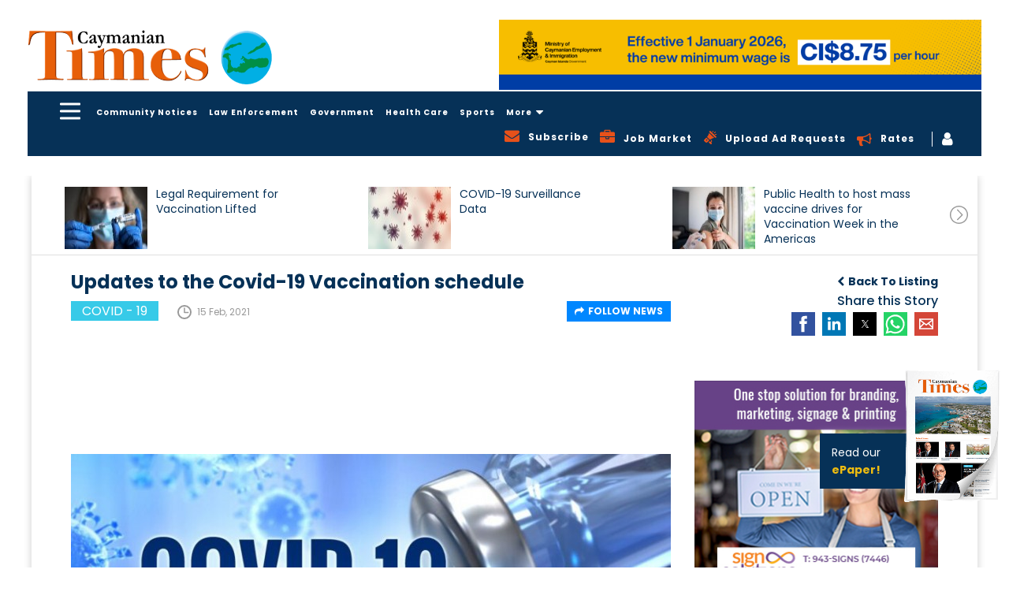

--- FILE ---
content_type: text/html; charset=UTF-8
request_url: https://www.caymaniantimes.ky/news/updates-to-the-covid-19-vaccination-schedule
body_size: 24328
content:
<!DOCTYPE html>
<html amp lang="en">
    <head>
                <script async custom-element="amp-analytics" src="https://cdn.ampproject.org/v0/amp-analytics-0.1.js"></script>
        <meta charset="UTF-8"/>
        <meta http-equiv="X-UA-Compatible" content="IE=edge"/>
        <meta name="viewport" content="width=device-width, initial-scale=1.0, maximum-scale=1, user-scalable=0"/>
        <meta name="theme-color" content="#26a69a" />
        <title>Updates to the Covid-19 Vaccination schedule</title>
        <meta name="title" content="Updates to the Covid-19 Vaccination schedule">
        <meta name="keywords" content="News">
        <meta name="description" content="The Public Health Department has now published the COVID19 vaccination schedule for the next three weeks commencing on Monday February 15th through Saturday Mar">
        <meta property="og:url" content="https://www.caymaniantimes.ky/news/updates-to-the-covid-19-vaccination-schedule" />
        <meta property="og:type" content="website" />
        <meta property="og:title" content="Updates to the Covid-19 Vaccination schedule" />
        <meta property="og:description" content="The Public Health Department has now published the COVID19 vaccination schedule for the next three weeks commencing on Monday February 15th through Saturday Mar" />
        <meta property="og:image" content="https://www.caymaniantimes.ky/assets/images/2021-02-15-21-22-58-1COVID-19-Vaccine.jpg" />
        <meta name="twitter:card" content="summary_large_image" />
        <meta name="twitter:title" content="Updates to the Covid-19 Vaccination schedule" />
        <meta name="twitter:url" content="https://www.caymaniantimes.ky/news/updates-to-the-covid-19-vaccination-schedule" />
        <meta name="twitter:description" content="The Public Health Department has now published the COVID19 vaccination schedule for the next three weeks commencing on Monday February 15th through Saturday Mar" />
        <meta name="twitter:image" content="https://www.caymaniantimes.ky/assets/images/2021-02-15-21-22-58-1COVID-19-Vaccine.jpg" />
        <meta name="csrf-token" content="MMik2lWJhU9gFHwuSjpfh2goLEwyP7tA9F2ko94j">
        <link rel="canonical" href="https://www.caymaniantimes.ky/news/updates-to-the-covid-19-vaccination-schedule" />
        <meta name="Monitoring" content="NetcluesMonitoring_CaymanianTimes">
        <link rel="shortcut icon" href="https://www.caymaniantimes.ky/assets/images/favicon.ico" type="image/x-icon"/>
        <link rel="apple-touch-icon" sizes="144x144" href="https://www.caymaniantimes.ky/assets/images/apple-touch-icon-144.png"/>
        <link rel="apple-touch-icon" sizes="114x114" href="https://www.caymaniantimes.ky/assets/images/apple-touch-icon-114.png"/>
        <link rel="apple-touch-icon" sizes="72x72" href="https://www.caymaniantimes.ky/assets/images/apple-touch-icon-72.png"/>
        <link rel="apple-touch-icon" sizes="57x57" href="https://www.caymaniantimes.ky/assets/images/apple-touch-icon-57.png"/>
        <!-- Javascript Link S -->
        <link rel="stylesheet" href="https://maxcdn.bootstrapcdn.com/font-awesome/4.7.0/css/font-awesome.min.css">
        <script async src="https://cdn.ampproject.org/v0.js"></script>
        <script async custom-element="amp-sidebar" src="https://cdn.ampproject.org/v0/amp-sidebar-0.1.js"></script>
        <script async custom-element="amp-lightbox" src="https://cdn.ampproject.org/v0/amp-lightbox-0.1.js"></script>
        <script async custom-element="amp-form" src="https://cdn.ampproject.org/v0/amp-form-0.1.js"></script>
        <script custom-template="amp-mustache" src="https://cdn.ampproject.org/v0/amp-mustache-0.2.js" async></script>
        <!-- <script async custom-element="amp-recaptcha-input" src="https://cdn.ampproject.org/v0/amp-recaptcha-input-0.1.js"></script> -->
        <script async custom-element="amp-carousel" src="https://cdn.ampproject.org/v0/amp-carousel-0.1.js"></script>
        <script async custom-element="amp-bind" src="https://cdn.ampproject.org/v0/amp-bind-0.1.js"></script>
        <link href="https://fonts.googleapis.com/css?family=Poppins:400,500,600,700&display=swap" rel="stylesheet">
        <script async custom-element="amp-social-share" src="https://cdn.ampproject.org/v0/amp-social-share-0.1.js"></script>
        <script async custom-element="amp-audio" src="https://cdn.ampproject.org/v0/amp-audio-0.1.js"></script>
        <script async custom-element="amp-fit-text" src="https://cdn.ampproject.org/v0/amp-fit-text-0.1.js"></script>
        <script async custom-element="amp-recaptcha-input" src="https://cdn.ampproject.org/v0/amp-recaptcha-input-0.1.js"></script>
        <style amp-boilerplate>body{-webkit-animation:-amp-start 8s steps(1,end) 0s 1 normal both;-moz-animation:-amp-start 8s steps(1,end) 0s 1 normal both;-ms-animation:-amp-start 8s steps(1,end) 0s 1 normal both;animation:-amp-start 8s steps(1,end) 0s 1 normal both}@-webkit-keyframes -amp-start{from{visibility:hidden}to{visibility:visible}}@-moz-keyframes -amp-start{from{visibility:hidden}to{visibility:visible}}@-ms-keyframes -amp-start{from{visibility:hidden}to{visibility:visible}}@-o-keyframes -amp-start{from{visibility:hidden}to{visibility:visible}}@keyframes  -amp-start{from{visibility:hidden}to{visibility:visible}}</style><noscript><style amp-boilerplate>body{-webkit-animation:none;-moz-animation:none;-ms-animation:none;animation:none}</style></noscript>
        <style amp-custom>
            .header-nav .news-sidebar ul.first-nav{margin-bottom:20px}.sub-dropdown-menu{display:none;position:absolute;max-height:350px;left:-100%;top:38px;padding:5px 0;width:250px;background-color:#063157;z-index:99;margin-left:0;overflow:auto}.header-nav .main-head-menu .sub-dropdown-menu li{display:block}.header-nav .main-head-menu .sub-dropdown-menu::-webkit-scrollbar{width:3px;margin-right:10px}.header-nav .main-head-menu li.sub-dropdown .sub-dropdown-menu li a.active:after{display:none}.header-nav .main-head-menu li.sub-dropdown .sub-dropdown-menu li a.active{color:#e7511a}.header-nav .main-head-menu .sub-dropdown-menu::-webkit-scrollbar-track{-webkit-box-shadow:inset 0 0 6px rgba(0,0,0,.4)}.mobile-advertise .addvertise-box.hide{display:none}.home-right-panel .popular-news .btn_blue{position:absolute;bottom:0;right:15px;background:0 0;padding:0;margin:0 0 10px 15px;color:#0087ff}.home-right-panel .empty-add .sign-solu-add{padding:0}.home-right-panel .popular-news .btn_blue i{margin-left:5px}.home-right-panel .empty-add .sign-solu-add img{vertical-align:middle}.home-right-panel .popular-news .btn_blue:hover{color:#e7511a}.header-nav .main-head-menu .sub-dropdown-menu::-webkit-scrollbar-thumb{background-color:rgba(255,255,255,.8);outline:1px solid red}.footer-top .footer-content .footer-co-detail .ft-co-info .icon-telephone-auricular-with-cable{width:28px;height:28px;vertical-align:middle;background-image:url('https://www.caymaniantimes.ky/assets/images/telephone-auricular-with-cable.svg');background-repeat:no-repeat;background-position:center}@media (max-width:1440px){.sub-dropdown-menu li a{padding:0 10px}}@media(max-width:992px){.sub-dropdown-menu{left:auto;right:0}}@media(max-width:767px){.header-nav .main-head-menu li.sub-dropdown{display:none}}*{-webkit-box-sizing:border-box;-moz-box-sizing:border-box;box-sizing:border-box}a,abbr,acronym,address,applet,article,aside,audio,b,big,blockquote,body,canvas,caption,center,cite,code,dd,del,details,dfn,div,dl,dt,em,embed,fieldset,figcaption,figure,footer,form,h1,h2,h3,h4,h5,h6,header,hgroup,html,i,iframe,img,ins,kbd,label,legend,li,mark,menu,nav,object,ol,output,p,pre,q,ruby,s,samp,section,small,span,strike,strong,sub,summary,sup,table,tbody,td,tfoot,th,thead,time,tr,tt,u,ul,var,video{margin:0;padding:0;border:0;vertical-align:baseline;-webkit-text-rendering:optimizeLegibility;-khtml-text-rendering:optimizeLegibility;-moz-text-rendering:optimizeLegibility;-ms-text-rendering:optimizeLegibility;-o-text-rendering:optimizeLegibility;text-rendering:optimizeLegibility;-webkit-font-smoothing:antialiased;-khtml-font-smoothing:antialiased;-moz-font-smoothing:antialiased;-ms-font-smoothing:antialiased;-o-font-smoothing:antialiased;font-smoothing:antialiased}body #wrapper{opacity:1;background-color:#fff;background-repeat:repeat;background-position:center top;position:relative;overflow:visible;width:100%;-webkit-transition:all .5s ease-in-out;-khtml-transition:all .5s ease-in-out;-moz-transition:all .5s ease-in-out;-ms-transition:all .5s ease-in-out;-o-transition:all .5s ease-in-out;transition:all .5s ease-in-out;-webkit-border-radius:0;-khtml-border-radius:0;-moz-border-radius:0;-ms-border-radius:0;-o-border-radius:0;border-radius:0}body.background_add{background:#063157}body{overflow-x:hidden;font-family:Poppins,sans-serif;font-weight:400;font-style:normal;color:#707070;letter-spacing:0;word-spacing:0;text-transform:inherit;background-color:#fff;line-height:normal}.news-sidebar .first-nav li a{font-size:18px;font-weight:700;display:inline-block;color:#fff;z-index:1;background:rgba(0,0,0,0);padding:6px 17px 6px 0}.news-sidebar li a.active,.news-sidebar li a:hover{color:#e7511a}.news-sidebar ul.first-nav{border-bottom:1px solid #c5c5c5;padding-bottom:20px;margin-bottom:20px}.news-sidebar li a{padding:6px 17px 6px 0;font-size:12px;color:#fff;z-index:1;background:rgba(0,0,0,0);display:block}.header-nav .news-sidebar{background-color:#063157}.header-nav .news-sidebar .amp-slide-box{padding:40px 0 0 40px;width:280px}.header-nav .news-sidebar ul{margin:0}.header-nav .news-sidebar ul li{list-style-type:none}.header-nav .news-sidebar ul li.mobile-show{display:none}@media(max-width:1199px){.header-nav .news-sidebar ul li.mobile-show{display:block}.header-nav .news-sidebar ul li.mobile-show a i{vertical-align:-3px;margin-right:8px;color:#e7511a;display: inline-block;}.header-nav .news-sidebar ul li.mobile-show a i.fa-bullhorn{vertical-align:-3px;margin-right:8px;color:#e7511a;background:0 0}.header-nav .news-sidebar .amp-slide-box{padding:40px 0 40px 30px}}.header-nav .amp-menu amp-sidebar::-webkit-scrollbar{width:3px;margin-right:10px}.header-nav .amp-menu amp-sidebar::-webkit-scrollbar-track{-webkit-box-shadow:inset 0 0 6px rgba(0,0,0,.4)}.header-nav .amp-menu amp-sidebar::-webkit-scrollbar-thumb{background-color:rgba(255,255,255,.8);outline:1px solid red}header{position:sticky;position:-webkit-sticky;top:-162px;z-index:11;left:0;right:0}@media(max-width:1199px){header{top:-84px}}@media(max-width:992px){header{top:-68px}}@media(max-width:767px){header{top:-66px}}@media(max-width:667px){header{top:-80px}}@media(max-width:568px){header{top:-76px}}@media(max-width:480px){header{top:-74px}}.header-section{background-color:#fff;padding:25px 0}.header-section .container{width:1600px}header .container{width:1600px}.container{padding-right:15px;padding-left:15px;margin-right:auto;margin-left:auto}.header-section .h-s__left{margin:9px 0;padding:0;display:block;float:left;width:344px}.header-section .h-s__left .h-s__logo{overflow:hidden}.header-section .h-s__left .h-s__logo a{display:block;font-family:Poppins,sans-serif;font-size:32px;font-weight:600;line-height:100%;color:#fff;text-transform:uppercase}.header-section .h-s__right{float:left;width:calc(100% - 344px)}.header-section .h-s__right .weather-box{margin:10px 0 0 25px;float:left}.header-section .h-s__right .job-logo{margin:16px 0 0 25px;float:left}.header-section .h-s__right .header-ad-sec{width:767px;float:right}.header-section .h-s__right .header-ad-sec .addvertise-box{margin-bottom:0}.addvertise-box{margin-bottom:50px}.addvertise-box .add-slider{max-width:767px}.addvertise-box .add-slider .amp-carousel-button{display:none}.header-section .h-s__right .header-ad-sec .ad-close-btn{display:none}.addvertise-box .ad-close-btn{max-width:calc(100% - 767px);float:right}.addvertise-box .ad-close-btn .close-box{-webkit-transform:rotate(90deg);-khtml-transform:rotate(90deg);-moz-transform:rotate(90deg);-ms-transform:rotate(90deg);-o-transform:rotate(90deg);transform:rotate(90deg);margin-top:-78px;margin-right:-28px}.addvertise-box .ad-close-btn .close-box span{display:inline-block;-webkit-transform:rotate(180deg);-khtml-transform:rotate(180deg);-moz-transform:rotate(180deg);-ms-transform:rotate(180deg);-o-transform:rotate(180deg);transform:rotate(180deg);color:#333;font-size:12px;font-weight:500}.lt-advertise-box.addvertise-box .ad-close-btn .close-box a{width:25px;height:25px;background-color:#063157;text-align:center;display:inline-block;cursor:pointer}.lt-advertise-box.addvertise-box .ad-close-btn .close-box a i{color:#fff;line-height:25px}.lt-advertise-box.addvertise-box .add-slider{max-width:727px}.lt-advertise-box.addvertise-box .ad-close-btn{max-width:calc(100% - 727px);float:right}@media(max-width:1199px){.lt-advertise-box.addvertise-box{display:none}}.header-nav{background-color:#063157;padding:10px 0}.hc-nav-trigger.hc-nav-1,a.toggle.hc-nav-1.hc-nav-2.hc-nav-3.hc-nav-4{display:block}header .toggle{position:absolute;cursor:pointer;-webkit-user-select:none;-moz-user-select:none;-ms-user-select:none;user-select:none;display:none;top:2px;z-index:9980;min-height:24px;position:relative;left:auto;float:left;display:block;cursor:pointer;box-sizing:content-box;font-size:20px;padding-left:25px;line-height:24px;margin-top:0}header .toggle span,header .toggle span::after,header .toggle span::before{position:absolute;left:0;height:3px;background:#fff;transition:all .25s ease;border-radius:6px}header .toggle span{width:26px;top:50%;transform:translateY(-50%);transform-origin:50% 50%;-webkit-transform:translateY(-50%);-webkit-transform-origin:50% 50%}header .toggle span::before{top:-9px}header .toggle span::after,header .toggle span::before{content:'';width:100%}header .toggle span,header .toggle span::after,header .toggle span::before{position:absolute;left:0;height:3px;background:#fff;transition:all .25s ease;border-radius:6px}header .toggle span::after{bottom:-9px}.header-nav .cf{float:left}#main-nav{display:none}body ol,body ul{margin:0 0 0 20px;padding:0}body ol li,body ul li{font-size:15px;font-weight:400;font-style:normal;color:#707070}body a,body a:active,body a:focus,body a:hover{text-decoration:none;-webkit-transition:all .5s ease-in-out;-khtml-transition:all .5s ease-in-out;-moz-transition:all .5s ease-in-out;-ms-transition:all .5s ease-in-out;-o-transition:all .5s ease-in-out;transition:all .5s ease-in-out;outline:0;outline-offset:0}.header-nav .main-head-menu{float:left}.header-nav .main-head-menu li{display:inline-block}.header-nav .main-head-menu li a{color:#fff;font-size:12px;font-weight:700;padding:0 5px;letter-spacing:1px;line-height:28px;position:relative;cursor:pointer}.header-nav .main-head-menu li a:hover{color:#e7511a}.header-nav .main-head-menu li a.active:after{position:absolute;content:"";height:5px;left:10px;right:10px;bottom:-16px;background-color:#e7511a}img{max-width:100%}.header-nav .main-head-menu li.sub-dropdown{position:relative}.box{position:relative}.box .fa-search{color:#fff;cursor:pointer;vertical-align:2px}.search{width:500px;padding:5px;transition:all .5s ease;right:20px;box-sizing:border-box;position:absolute;top:33px;right:0;border:2px solid #063157;color:#063157;height:50px;padding:0 15px;background:#fff;z-index:99;display:none}@media (max-width:767px){.search{width:250px}}.header-nav .main-head-menu li a{color:#fff;font-size:12px;font-weight:700;padding:0 5px;letter-spacing:1px;line-height:28px;position:relative}.header-nav .main-head-menu li a i{margin-left:5px;font-size:16px;display:inline-block;vertical-align:text-bottom}@media(max-width:1199px){.header-nav .main-head-menu li a{padding:0 6px}}.header-nav .head-right-part{float:right}.header-nav .head-right-part ul{margin-top:4px}.header-nav .head-right-part ul li{list-style-type:none;display:inline-block;vertical-align:middle}.show{display:block}.hide{display:none}.open-box{display:block}.hide-box{display:none}.header-nav .head-right-part ul li:last-child{border-left:1px solid #fff;padding-left:12px}.header-nav .head-right-part ul li a{color:#fff;font-size:12px;font-weight:700;padding:0 10px;vertical-align:2px;letter-spacing:1px;cursor:pointer}.header-nav .head-right-part ul li a:hover{color:#e7511a}.header-nav .head-right-part ul li a i{font-size:19px;float:left}.header-nav .head-right-part ul li a .fa-bullhorn{color:#e7511a;margin-top:3px}.header-nav .head-right-part ul li a .fa-bullhorn.sprite{background:0 0}@media (max-width:992px){.header-nav .main-head-menu li a.active:after{left:2px;right:2px;bottom:-18px;height:4px}}@media (max-width:1440px){.header-nav .main-head-menu li a.active:after{left:5px;right:5px}}@media(max-width:1199px){.header-nav .head-right-part ul .desktop-show{display:none}.header-nav .main-head-menu{margin-left:10px}}@media(max-width:992px){.header-nav .main-head-menu li a{font-size:8px;padding:0 2px}.header-nav .main-head-menu{margin-left:5px}}@media(max-width:767px){.header-nav .main-head-menu li a{font-size:12px;padding:0 5px}.header-nav .main-head-menu{width:85%;white-space:nowrap;overflow-x:auto;overflow-y:hidden}.header-nav .main-head-menu li a.active{color:#e7511a}}@media (max-width:568px){.header-nav .main-head-menu{width:83%}}@media (max-width:480px){.header-nav .main-head-menu{width:100%;margin-left:0}.header-section .h-s__right .header-ad-sec{display:none}}.inner-page-container{padding:0 0 50px}.clearfix{clear:both}.addvertise-box .add-slider .item .thumbnail-container{padding-bottom:14.6%}body{font-family:Poppins,sans-serif;font-weight:400;font-style:normal;color:#707070;letter-spacing:0;word-spacing:0;text-transform:inherit;background-color:#fff}body .thumbnail-container,body .thumbnail_container{padding-bottom:66.66%;overflow:hidden;position:relative;width:100%;-webkit-border-radius:0;-khtml-border-radius:0;-moz-border-radius:0;-ms-border-radius:0;-o-border-radius:0;border-radius:0}body .thumbnail{margin:0;display:block;padding:0;border:none;height:100%;width:100%;position:absolute;background:0 0}.thumbnail{display:block;padding:4px;margin-bottom:20px;line-height:1.42857143;background-color:#fff;border:1px solid #ddd;border-radius:4px;-webkit-transition:border .2s ease-in-out;-o-transition:border .2s ease-in-out;transition:border .2s ease-in-out}body .thumbnail a,body .thumbnail img{display:block;height:auto;max-height:100%;max-width:100%;width:auto;top:0;left:0;bottom:0;right:0;margin:auto;position:absolute}.ampstart-btn{background-color:transparent;border:0;float:left}.ampstart-btn:focus{outline:0}@media(max-width:1199px){.ampstart-btn{padding:0}}amp-sidebar{padding-right:10px}.amp-sidebar-image{line-height:100px;vertical-align:middle}.amp-close-image{top:0;left:0;cursor:pointer;margin-bottom:30px}.amp-close-image:focus{outline:0}.previewOnly{font-weight:700}#sidebar-right nav.amp-sidebar-toolbar-target-shown{display:none}.news-listing .news-full-box{width:70%;float:left;padding:0 15px;box-sizing:border-box}@media(max-width:1024px){.news-listing .news-full-box{width:100%}}.news-listing .panel-hide-device{width:30%;float:left;padding:0 15px;box-sizing:border-box}@media(max-width:1024px){.news-listing .panel-hide-device{display:none}}.home-right-panel .empty-add a{background-image:url('https://www.caymaniantimes.ky/assets/images/Rectangle-blue.svg');padding:20px;display:block;text-align:center}.home-right-panel .empty-add a h4{font-size:24px;color:#fff;font-weight:700;margin:15px 0}.home-right-panel .empty-add a p{font-size:14px;color:#fff}.home-right-panel .empty-add a p span{display:block}body .h2,body h2{font-size:28px;font-weight:500;font-style:normal;color:#063157}body .h1,body .h2,body .h3,body .h4,body .h5,body .h6,body h1,body h2,body h3,body h4,body h5,body h6{letter-spacing:0;word-spacing:0;text-transform:inherit;line-height:120%;margin:0;padding:0}.form-group{margin-bottom:15px}.form-control{display:block;width:100%;height:34px;padding:6px 12px;font-size:14px;line-height:1.42857143;color:#555;background-color:#fff;background-image:none;border:1px solid #ccc;border-radius:4px;-webkit-box-shadow:inset 0 1px 1px rgba(0,0,0,.075);box-shadow:inset 0 1px 1px rgba(0,0,0,.075);-webkit-transition:border-color ease-in-out .15s,-webkit-box-shadow ease-in-out .15s;-o-transition:border-color ease-in-out .15s,box-shadow ease-in-out .15s;transition:border-color ease-in-out .15s,box-shadow ease-in-out .15s}button,input,select,textarea{font-family:inherit;font-size:inherit;line-height:inherit}button,input,optgroup,select,textarea{margin:0;font:inherit;color:inherit}.home-right-panel .empty-add a{background-image:url('https://www.caymaniantimes.ky/assets/images/Rectangle-blue.svg');padding:20px;display:block;text-align:center;background-size:cover}.home-right-panel .empty-add a h4{font-size:24px;color:#fff;font-weight:700;margin:13px 0}.home-right-panel .empty-add a p{font-size:14px;color:#fff}.home-right-panel .empty-add a p span{display:block}.amp-carousel-button-prev{background-image:url('https://www.caymaniantimes.ky/assets/images/left-arrow-in-circle-outline.svg');background-size:inherit;background-color:transparent;height:25px;width:25px;right:30px;left:auto;background-repeat:no-repeat}.amp-carousel-button{bottom:0;top:auto;transform:none;cursor:pointer}.amp-carousel-button-next{background-image:url('https://www.caymaniantimes.ky/assets/images/right-arrow-circular-outlined-button.svg');background-size:cover;background-color:transparent;height:25px;width:25px;right:0;background-repeat:no-repeat}.amp-carousel-button-next:focus,.amp-carousel-button-prev:focus{outline:0}.home-right-panel .popular-news{background-color:#f6f6f6;padding:17px 17px 40px;position:relative;margin-bottom:30px}.home-right-panel .popular-news h2{font-size:20px;font-weight:700;color:#e7511a;margin-bottom:20px}.home-right-panel .popular-news .popular-news-list .popular-items{margin-bottom:20px}.home-right-panel .popular-news .popular-news-list .popular-items .popular-img{width:100px;float:left;margin-right:10px;border:1px solid #ddd}.home-right-panel .popular-news .popular-news-list .popular-items .popular-img .thumbnail-container{padding-bottom:100%}.home-right-panel .popular-news .popular-news-list .popular-items .popular-img img{min-height:inherit;min-width:inherit}.home-right-panel .popular-news .popular-news-list .popular-items .popular-info h3{font-size:12px;font-weight:400;height:48px;line-height:16px}.home-right-panel .popular-news .popular-news-list .popular-items .popular-info h3 a{color:#333}.home-right-panel .popular-news .popular-news-list .popular-items .popular-info p{font-size:12px;color:#999;margin-top:20px}.home-right-panel .popular-news .popular-news-list .popular-items .popular-info p i{margin-right:8px;vertical-align:-5px}.home-right-panel .right-panel-add{margin-bottom:30px}.home-right-panel .right-panel-add .thumbnail-container{padding-bottom:83.6%}.home-right-panel .most-recent-paper{background-image:url('https://www.caymaniantimes.ky/assets/images/Rectangle-yellow.svg');padding:20px 20px 25px;margin-bottom:30px;background-size:cover}.home-right-panel .most-recent-paper h3{font-size:18px;font-weight:700;color:#063157;margin-bottom:10px}.home-right-panel .most-recent-paper .paper-img .thumbnail-container{padding-bottom:50%}.home-right-panel .most-recent-paper .paper-img .thumbnail-container amp-img{height:134px;width:134px;margin:auto}.home-right-panel .most-recent-paper .paper-info{margin-top:10px}.home-right-panel .most-recent-paper .paper-info .news-title{float:left;width:70%}.home-right-panel .most-recent-paper .paper-info .news-title h4{font-size:20px;font-weight:700;color:#063157;line-height:23px;height:48px;overflow:hidden}.home-right-panel .most-recent-paper .paper-info .news-title span{font-size:12px;font-weight:400;color:#333;display:block}.home-right-panel .most-recent-paper .paper-info .paper-icon{float:right;margin-top:6px}.home-right-panel .most-recent-paper .paper-info .paper-icon a{width:25px;height:25px;text-align:center;margin-left:7px}.home-right-panel .most-recent-paper .paper-info .paper-icon a i{line-height:25px}.home-right-panel .online-poll-slide{background:#063157;position:relative;padding:20px 20px 10px;margin-bottom:30px}.home-right-panel .online-poll-slide .item .poll-info h4{font-size:20px;color:#e7511a;font-weight:700}.home-right-panel .online-poll-slide .item .poll-info p{font-size:12px;color:#fff;height:180px;overflow:hidden;font-weight:400;margin-top:5px}.home-right-panel .icon-poll-symbol-on-black-square-with-rounded-corners{width:20px;height:20px;vertical-align:-3px;margin-right:10px}.home-right-panel .popular-news .popular-news-list .popular-items .icon-clock-circular-outline{width:18px;height:18px;background-image:url('https://www.caymaniantimes.ky/assets/images/clock-circular.svg');background-repeat:no-repeat;background-position:center}.home-right-panel .paper-img{min-height:inherit;min-width:inherit;height:auto;width:auto}button{border:0;cursor:pointer}.btn_blue{color:#fff;background-color:#0087ff;font-size:12px;font-weight:700;text-transform:uppercase;-webkit-border-radius:0;-khtml-border-radius:0;-moz-border-radius:0;-ms-border-radius:0;-o-border-radius:0;border-radius:0;padding:8px 20px;-webkit-transition:all .5s ease-in-out 0;-khtml-transition:all .5s ease-in-out 0;-moz-transition:all .5s ease-in-out 0;-ms-transition:all .5s ease-in-out 0;-o-transition:all .5s ease-in-out 0;transition:all .5s ease-in-out 0}.yellow-btn{color:#000;background-color:#eebc11;text-transform:uppercase;font-size:12px;font-weight:700;padding:19px 18px;-webkit-transition:all .5s ease-in-out 0;-khtml-transition:all .5s ease-in-out 0;-moz-transition:all .5s ease-in-out 0;-ms-transition:all .5s ease-in-out 0;-o-transition:all .5s ease-in-out 0;transition:all .5s ease-in-out 0;-webkit-border-radius:0;-khtml-border-radius:0;-moz-border-radius:0;-ms-border-radius:0;-o-border-radius:0;border-radius:0}.yellow-btn:hover{background-color:#0087ff;color:#fff}.home-right-panel .online-poll-slide .btn_blue{position:absolute;left:0;bottom:0;z-index:9}footer .container{width:1600px}.footer-top .footer-content .footer-co-detail .ft-co-info .icon-envelope{background-image:url('https://www.caymaniantimes.ky/assets/images/icon-envelope.svg');background-repeat:no-repeat;background-position:center;width:28px;height:22px;vertical-align:middle}.footer-top .footer-social a .facebook{background-image:url('https://www.caymaniantimes.ky/assets/images/facebook.svg');display:inline-block;background-repeat:no-repeat;width:28px;height:28px;vertical-align:middle}footer .row{margin-right:-15px;margin-left:-15px}.footer-top{background-color:#f6f6f6;padding:50px 0}.footer-top .footer-top-left,.footer-top .footer-top-right{width:23%;float:left;padding-right:15px;padding-left:15px}.footer-top .footer-top-middle{width:50%;float:left;padding-right:15px;padding-left:15px}.footer-top .footer-content h3{font-size:24px;color:#000;font-weight:700;margin-bottom:25px}.footer-top .footer-content .footer-co-detail .ft-co-info{margin-bottom:10px}.footer-top .footer-content .footer-co-detail .ft-co-info a{vertical-align:2px}.footer-top .footer-content .footer-co-detail .ft-call a{font-weight:700;font-size:20px;color:#000;vertical-align:middle}.footer-top .footer-content .footer-co-detail .ft-co-info a:hover,.footer-top .footer-content .footer-co-detail .ft-email a:hover{color:#e7511a}.footer-top .footer-content .sbscribe-form .form-group .form-control:focus{box-shadow:none;outline:0}.footer-top .footer-content .footer-co-detail .ft-email a{font-weight:500;font-size:16px;color:#000;vertical-align:middle;margin-left:5px}.footer-top .footer-content .sbscribe-form .form-group{width:100%;float:left}.footer-top .footer-content .sbscribe-form .form-group .form-control{height:60px;border-radius:0;border:1px solid #707070;padding:6px 20px;width:100%;box-sizing:border-box}.footer-top .footer-content .sbscribe-form .form-group.form-button{width:20%;margin-right:0}.footer-top .footer-content .sbscribe-form .form-group.form-button .yellow-btn{background-color:#eebc11;color:#000;height:60px;width:154px;line-height:0;text-transform:capitalize;-webkit-transition:all .5s ease-in-out 0;-khtml-transition:all .5s ease-in-out 0;-moz-transition:all .5s ease-in-out 0;-ms-transition:all .5s ease-in-out 0;-o-transition:all .5s ease-in-out 0;transition:all .5s ease-in-out 0}.footer-top .footer-content .sbscribe-form .form-group.form-button .yellow-btn:hover{background-color:#063157;color:#fff;-webkit-transition:all .5s ease-in-out 0;-khtml-transition:all .5s ease-in-out 0;-moz-transition:all .5s ease-in-out 0;-ms-transition:all .5s ease-in-out 0;-o-transition:all .5s ease-in-out 0;transition:all .5s ease-in-out 0}.footer-top .footer-social{text-align:right}.footer-top .footer-social a{font-size:16px;font-weight:500;color:#000;display:block;margin-bottom:30px}.footer-top .footer-social a i{margin-right:10px;vertical-align:middle;display:inline-block}.footer-top .footer-social a .lwf-logo-footer{width:208px;float:right}.footer-main{position:relative;z-index:1;background-color:#063157;padding:15px 0}.footer-main .footer-main-left,.footer-main .footer-main-middle,.footer-main .footer-main-right{width:31.33%;float:left;padding-right:15px;padding-left:15px}.footer-main .f-m_copyright,.footer-main .f-m_designed{font-size:12px;font-weight:400;line-height:120%;color:#fff;letter-spacing:1px;margin-top:3px}.footer-main .f-m_copyright{text-align:left}.footer-main .f-m_link{margin:0;padding:0;list-style:none;text-align:center;line-height:80%;letter-spacing:1px}.footer-main .f-m_link li{list-style-type:none;margin:0;padding:0;list-style:none;display:inline-block}.footer-main .f-m_link li+li{margin-left:15px}.footer-main .f-m_link li a{font-size:12px;font-weight:400;line-height:150%;color:#fff}.footer-main .f-m_link li a:hover{color:#e7511a}.footer-main .f-m_designed{position:relative;text-align:right}.footer-main .f-m_designed a{color:#26a69a;font-size:12px;font-weight:700}.footer-main .f-m_designed .netclues_logo{width:56px;height:15px;background-image:url('https://www.caymaniantimes.ky/assets/images/net_logo.png');background-repeat:no-repeat;background-position:0 -16px;display:inline-block;background-size:cover;vertical-align:-2px}.footer-main .f-m_designed .netclues_logo:hover{background-position:0 -1px}.newsdetail_page .download-doc{border-bottom:1px solid #c5c5c5;padding-bottom:15px;margin-bottom:15px}.newsdetail_page .download-doc h2,.newsdetail_page .share_div h2{font-size:20px;margin:10px 0}.newsdetail_page .download-doc p,.newsdetail_page .share_div p{margin:10px 0}.newsdetail_page .download-doc p{margin:0}.newsdetail_page .share_div h2{margin:0 0 5px}.newsdetail_page .download-doc h2{margin:0 0 10px}.newsdetail_page .share_div p{margin:0}.newsdetail_page .download-btn{margin:0 0 15px;display:inline-block}.newsdetail_page .download-btn:hover .btn_blue{background-color:#063157}.middle_content{padding:0 35px 30px}.newsdetail_page .newscomments .like-dislike{padding:10px 0 0}.newsdetail_page .newscomments .like-dislike i{font-size:22px;color:#707070;vertical-align:-1px}.newsdetail_page .newscomments .like-dislike i:hover{color:#e7511a}.newsdetail_page .newscomments .like-dislike form{display:inline-block}.newsdetail_page .newscomments .like-dislike form button{background:0 0}.newsdetail_page .newscomments .like-dislike form button:focus{outline:0}.newsdetail_page .newscomments .like-dislike #news_liketotal_10{margin-right:10px}.newsdetail_page .newscomments .like-dislike form :active i{color:#063157}.newsdetail_page .newscomments .commentsbox h2{font-size:22px;margin-bottom:10px}.newsdetail_page .newscomments .commentsbox span{color:#999}.sbscribe-form #mc_embed_signup #mc_embed_signup_scroll .mc-field-group label,.subscribe-form #mc_embed_signup #mc_embed_signup_scroll .mc-field-group label{display:none}.sbscribe-form #mc_embed_signup .mce_inline_error,.subscribe-form #mc_embed_signup .mce_inline_error{display:inline-block;margin:2px 0 1em;padding:5px 10px;background-color:rgba(255,255,255,.85);-webkit-border-radius:3px;-moz-border-radius:3px;border-radius:3px;font-size:14px;font-weight:400;z-index:1;color:#e85c41}.sbscribe-form #mc_embed_signup #mc_embed_signup_scroll .mc-field-group,.subscribe-form #mc_embed_signup #mc_embed_signup_scroll .mc-field-group{width:50%;float:left;padding-right:20px;margin-top:10px;clear:none;position:relative}.sbscribe-form #mc_embed_signup #mc_embed_signup_scroll .mc-field-group input,.subscribe-form #mc_embed_signup #mc_embed_signup_scroll .mc-field-group input{height:60px;border-radius:0;border:1px solid #707070;padding:6px 20px;display:block;width:100%;margin:0}.sbscribe-form #mc_embed_signup #mc_embed_signup_scroll .clear .button:focus,.sbscribe-form #mc_embed_signup #mc_embed_signup_scroll .mc-field-group input:focus,.subscribe-form #mc_embed_signup #mc_embed_signup_scroll .clear .button:focus,.subscribe-form #mc_embed_signup #mc_embed_signup_scroll .mc-field-group input:focus{outline:0}.sbscribe-form #mc_embed_signup #mc_embed_signup_scroll .mc-field-group input.mce_inline_error,.subscribe-form #mc_embed_signup #mc_embed_signup_scroll .mc-field-group input.mce_inline_error{border:2px solid #e85c41}.sbscribe-form #mc_embed_signup #mc_embed_signup_scroll .clear,.subscribe-form #mc_embed_signup #mc_embed_signup_scroll .clear{margin-right:0;clear:none;float:none}.sbscribe-form #mc_embed_signup #mc_embed_signup_scroll .clear .button,.subscribe-form #mc_embed_signup #mc_embed_signup_scroll .clear .button{background-color:#eebc11;color:#000;height:60px;width:154px;margin-top:10px;text-transform:capitalize;-webkit-transition:all .5s ease-in-out 0;-khtml-transition:all .5s ease-in-out 0;-moz-transition:all .5s ease-in-out 0;-ms-transition:all .5s ease-in-out 0;-o-transition:all .5s ease-in-out 0;transition:all .5s ease-in-out 0;border-radius:0}.sbscribe-form #mc_embed_signup #mc_embed_signup_scroll .clear .button:hover,.subscribe-form #mc_embed_signup #mc_embed_signup_scroll .clear .button:hover{background-color:#063157;color:#fff;-webkit-transition:all .5s ease-in-out 0;-khtml-transition:all .5s ease-in-out 0;-moz-transition:all .5s ease-in-out 0;-ms-transition:all .5s ease-in-out 0;-o-transition:all .5s ease-in-out 0;transition:all .5s ease-in-out 0}.sbscribe-form .button,.subscribe-form .button{clear:both;background-color:#aaa;border:0 none;border-radius:4px;transition:all .23s ease-in-out 0;color:#fff;cursor:pointer;display:inline-block;font-size:15px;font-weight:400;height:32px;line-height:32px;margin:0 5px 10px 0;padding:0 22px;text-align:center;text-decoration:none;vertical-align:top;white-space:nowrap;width:auto}.subscribe-form #mc_embed_signup .mce_inline_error{display:block;text-align:left;display:block;text-align:left;padding:2px 0 0}.subscribe-form{padding:0 15px}.subscribe-form .fb-btn{color:#4267b2}.subscribe-form .fb-btn:hover{color:#e7511a}.sbscribe-form #mc_embed_signup .subscribe_left{float:left;width:calc(100% - 159px)}.error,.required{font-size:14px;font-weight:400;line-height:110%;color:red;display:block;padding-top:8px;padding-bottom:8px}.ac-radio-inline .ac-radio{display:inline-block;margin-right:15px;margin-bottom:0}.ac-radio{font-size:14px;font-weight:400;font-style:normal;line-height:150%;color:#000;display:block;position:relative;padding-left:30px;margin-bottom:3px;cursor:pointer}.ac-radio input{position:absolute;z-index:-1;opacity:0}.ac-radio input:checked~span{border:1px solid #e7511a}.ac-radio span{-webkit-border-radius:100px;-khtml-border-radius:100px;-moz-border-radius:100px;-ms-border-radius:100px;-o-border-radius:100px;border-radius:100px;background:0 0;position:absolute;top:1px;left:0;height:18px;width:18px;border:1px solid #707070;-webkit-transition:all .5s ease-in-out;-khtml-transition:all .5s ease-in-out;-moz-transition:all .5s ease-in-out;-ms-transition:all .5s ease-in-out;-o-transition:all .5s ease-in-out;transition:all .5s ease-in-out}.ac-radio input:checked~span::after{opacity:1}.ac-radio span::after{content:'';position:absolute;opacity:0;border:1px solid #e7511a;background:#e7511a;top:50%;left:50%;margin-left:-3px;margin-top:-3px;height:4px;width:4px;-webkit-border-radius:100px;-khtml-border-radius:100px;-moz-border-radius:100px;-ms-border-radius:100px;-o-border-radius:100px;border-radius:100px;-webkit-transform:rotate(45deg);-khtml-transform:rotate(45deg);-moz-transform:rotate(45deg);-ms-transform:rotate(45deg);-o-transform:rotate(45deg);transform:rotate(45deg);-webkit-transition:all .5s ease-in-out;-khtml-transition:all .5s ease-in-out;-moz-transition:all .5s ease-in-out;-ms-transition:all .5s ease-in-out;-o-transition:all .5s ease-in-out;transition:all .5s ease-in-out}.ac-checkbox-inline .ac-checkbox{display:inline-block;margin-right:15px;margin-bottom:0}.ac-checkbox{font-size:14px;font-weight:400;font-style:normal;line-height:150%;color:#000;display:block;position:relative;padding-left:30px;margin-bottom:3px;cursor:pointer}.ac-checkbox input{position:absolute;z-index:-1;opacity:0}.ac-checkbox span{-webkit-border-radius:4px;-khtml-border-radius:4px;-moz-border-radius:4px;-ms-border-radius:4px;-o-border-radius:4px;border-radius:4px;background:0 0;position:absolute;top:1px;left:0;height:18px;width:18px;border:1px solid #707070;-webkit-transition:all .5s ease-in-out;-khtml-transition:all .5s ease-in-out;-moz-transition:all .5s ease-in-out;-ms-transition:all .5s ease-in-out;-o-transition:all .5s ease-in-out;transition:all .5s ease-in-out}.ac-checkbox span::after{content:'';position:absolute;opacity:0;border:1px solid #e7511a;top:50%;left:50%;margin-left:-2px;margin-top:-6px;width:3px;height:8px;border-width:0 2px 2px 0;-webkit-transform:rotate(45deg);-khtml-transform:rotate(45deg);-moz-transform:rotate(45deg);-ms-transform:rotate(45deg);-o-transform:rotate(45deg);transform:rotate(45deg);-webkit-transition:all .5s ease-in-out;-khtml-transition:all .5s ease-in-out;-moz-transition:all .5s ease-in-out;-ms-transition:all .5s ease-in-out;-o-transition:all .5s ease-in-out;transition:all .5s ease-in-out}.ac-checkbox input:checked~span{border:1px solid #e7511a}.ac-checkbox input:checked~span::after{opacity:1}@media(min-width:1024px) and (max-width:1024px){.sbscribe-form #mc_embed_signup #mc_embed_signup_scroll .mc-field-group{width:100%}}@media(max-width:991px){.sbscribe-form #mc_embed_signup #mc_embed_signup_scroll .mc-field-group,.subscribe-form #mc_embed_signup #mc_embed_signup_scroll .mc-field-group{padding-right:10px;margin-bottom:0}.sbscribe-form #mc_embed_signup #mc_embed_signup_scroll .clear .button,.subscribe-form #mc_embed_signup #mc_embed_signup_scroll .clear .button{width:110px;height:50px}.sbscribe-form #mc_embed_signup #mc_embed_signup_scroll .mc-field-group input,.subscribe-form #mc_embed_signup #mc_embed_signup_scroll .mc-field-group input{height:50px}}@media(max-width:480px){.sbscribe-form #mc_embed_signup #mc_embed_signup_scroll .clear .button,.sbscribe-form #mc_embed_signup #mc_embed_signup_scroll .mc-field-group,.subscribe-form #mc_embed_signup #mc_embed_signup_scroll .clear .button,.subscribe-form #mc_embed_signup #mc_embed_signup_scroll .mc-field-group{width:100%}.sbscribe-form #mc_embed_signup #mc_embed_signup_scroll .mc-field-group{padding:0;margin-top:0}.newsdetail_page .newscomments .commentsbox h2{font-size:20px}.newsdetail_page .newscomments .commentsbox p,.newsdetail_page .newscomments .commentsbox span{font-size:15px}.newsdetail_page .share_div p{margin:5px 0 0;font-size:15px;line-height:130%}.newsdetail_page .comment_form .border-btn{margin:15px 0 0}.sbscribe-form #mc_embed_signup .subscribe_left{float:left;width:100%}}@media(max-width:1600px){footer .container{width:100%}}@media(max-width:1440px){footer .container{width:100%}.footer-main .footer-main-left,.footer-main .footer-main-middle,.footer-main .footer-main-right{width:33.33%}}@media(max-width:1440px){.header-nav .main-head-menu li a{font-size:10px;padding:0 5px}.header-nav .head-right-part ul li a{font-size:11px;padding:0 5px}}@media(max-width:1366px){.header-section .h-s__left{width:310px}.header-section .h-s__right{width:calc(100% - 310px)}.header-section .h-s__right .weather-box,.job-logo{margin:10px 0 0 10px}.header-nav .main-head-menu{margin:0 0 0 10px}.header-nav .head-right-part ul{margin:4px 0 0 10px}}@media(max-width:1199px){.header-nav .head-right-part ul{margin:4px 0 0}.footer-top .footer-content .sbscribe-form .form-group .form-control{height:50px;height:50px}}@media(max-width:1199px){.footer-main .f-m_copyright,.footer-main .f-m_designed{letter-spacing:0;font-size:11px}.footer-main .f-m_copyright{margin-top:5px}.footer-top .footer-content .sbscribe-form .form-group.form-button .yellow-btn{width:100px;height:50px}.footer-top .footer-content h3{font-size:18px}.footer-top .footer-top-left{width:33%}.footer-top .footer-top-right{width:25%}.footer-top .footer-top-left{width:33%}.footer-top .footer-top-right{width:25%}.footer-top .footer-top-middle{width:41%}}@media (max-width:767px){.footer-top .footer-content .sbscribe-form .form-group{width:100%}.footer-top .footer-content .sbscribe-form .form-group.form-button,.footer-top .footer-content .sbscribe-form .form-group.form-button .yellow-btn,.footer-top .footer-top-left,.footer-top .footer-top-middle,.footer-top .footer-top-right{width:100%}}.sprite{background-image:url('https://www.caymaniantimes.ky/assets/images/sprite.png');display:inline-block}.icon-dollar-coin-money{width:20px;height:19px;background-position:-6px -50px}.icon-megaphone-1{width:17.77px;height:19px;background-image:url('https://www.caymaniantimes.ky/assets/images/megaphone.svg');background-repeat:no-repeat;background-position:center}.icon-poll-symbol-on-black-square-with-rounded-corners{width:20px;height:19px;background-image:url('https://www.caymaniantimes.ky/assets/images/poll-symbol-on-black-square-with-rounded-corners.svg');background-repeat:no-repeat;background-position:center}.icon-clock-circular-outline{width:18px;height:18px;background-position:-6px -6px;margin:0 8px 0 0;vertical-align:-3px}.icon-comment{width:21px;height:20px;background-position:-28px -27px}.icon-share{width:19px;height:20px;background-position:-52px -27px}.news-l-par .icon-clock-circular-outline{width:18px;height:18px;background-position:-6px -6px}.news-l-par .icon-comment{width:24px;height:21px;background-position:-26px -5px}.news-l-par .icon-share{width:18px;height:18px;background-position:-52px -5px}.home-right-panel .icon-megaphone-1{height:57px;width:50px;background-position:-4px -75px}.icon-Path-102{width:25px;height:25px;background-position:-222px -5px}.icon-download{width:25px;height:25px;background-position:-197px -5px}.home-right-panel .most-recent-paper .btn_blue{margin:0 0 -39px -20px;display:inline-block;vertical-align:middle}@media (max-width:1600px){header .container{width:1580px}.header-section .container{width:calc(100% - 40px)}.header-section .h-s__right .header-ad-sec{width:68%}}@media (max-width:1440px){header .container{width:calc(100% - 0px)}}@media(max-width:1199px){.header-section{padding:10px 0}.header-section .container{width:calc(100% - 0px)}.header-section .h-s__left{width:220px;margin:8px 0}.header-section .h-s__right{width:calc(100% - 220px);float:right}.header-section .h-s__right .weather-box,.job-logo{margin:8px 0 0 20px}.header-section .h-s__right .header-ad-sec{width:55%}}@media(max-width:992px){.header-section{padding:10px 0 7px}.header-section .h-s__right .header-ad-sec{width:50%}.header-section .h-s__right{width:calc(100% - 180px)}.footer-main .footer-main-left,.footer-main .footer-main-middle,.footer-main .footer-main-right{width:calc(100% - 30px);float:none}.footer-main .f-m_copyright,.footer-main .f-m_designed{text-align:center;margin:5px 0}.footer-main .f-m_link{text-align:center;margin:5px 0}.footer-top .footer-top-left,.footer-top .footer-top-middle,.footer-top .footer-top-right{width:100%}.footer-top .footer-social{text-align:left}.footer-top .footer-social a .lwf-logo-footer{width:208px;float:left}.header-section .h-s__left{width:180px}.footer-top{padding:30px 0}.footer-top .footer-content.footer-subscribe{margin:15px 0}.footer-top .footer-content.footer-subscribe h3{margin-bottom:10px}.footer-top .footer-social{text-align:left;margin-top:15px}.footer-top .footer-social a:last-child{margin-bottom:0}.header-nav .main-head-menu li a{font-size:8px;padding:0 2px}.header-section .h-s__right .weather-box{margin:-3px 0 0 20px}.header-section .h-s__right .job-logo{margin:9px 0 0 6px;max-width:50px}}@media(max-width:767px){.footer-top .footer-social a{display:inline-block}.footer-top .footer-social a.ft-facebook{display:inline-block}.footer-top .footer-social a.iwf-report{vertical-align:middle;margin-left:15px}.header-section .h-s__left{margin:0}.header-section .h-s__right .job-logo{margin:-3px 0 0 6px}}@media  only screen and (max-width:720px){.header-section .h-s__right .header-ad-sec{width:50%;margin-top:5px}}@media(max-width:667px){.header-section .h-s__right .weather-box img{max-width:100%}.header-section .h-s__right .header-ad-sec{width:45%}}@media(max-width:568px){.header-section .h-s__left{width:100px}.header-section .h-s__right{width:calc(100% - 100px)}.header-section .h-s__right .header-ad-sec{margin-top:0}.header-section{padding:10px 0 4px}}@media(max-width:480px){.footer-top .footer-content.footer-subscribe h3{margin-bottom:20px}header .toggle{position:absolute;right:15px;top:15px}header .toggle span,header .toggle span::after,header .toggle span::before{background:#063157}.box .fa-search{color:#063157;font-size:16px;margin-top:5px}.header-nav .head-right-part ul li:last-child{position:absolute;top:11px;right:50px;border-left:0}.header-nav{padding:5px 0}.footer-top .footer-social a{display:block;margin:0}.footer-top .footer-social a.iwf-report{margin:10px 0 0}}@media(max-width:375px){.header-section .h-s__right .job-logo{margin:4px 0 0 6px;max-width:35px}}@media(max-width:320px){.header-section .h-s__right .weather-box{margin:0 0 0 10px}}.newsdetail_page{padding:0}.newsdetail_page .container{max-width:1200px;width:100%;box-shadow:0 0 10px rgba(0,0,0,.2);box-sizing:border-box}.newsdetail_page .row{margin:0 -15px;clear:both}.newsdetail_page .row:after,.newsdetail_page .row:before{display:table;content:''}.newsdetail_page .row:after{clear:both}.related-news{margin-bottom:20px}.related-news .row{border-bottom:1px solid #dfdfdf}.related-news .news_box{display:flex;box-sizing:border-box;padding:14px 0;width:33.33%;margin:0 5px}.related-news .news_box .nb_div{width:100%;padding-right:15px}.related-news .news_box .image{float:left;width:105px;margin-right:11px}.related-news .news_box .nb_div .content{max-width:220px;width:100%;overflow:hidden;line-height:120%;padding-right:30px}.related-news .news_box .nb_div a.link{color:#063157;font-size:14px;white-space:normal;height:75px;overflow:hidden;display:block}.related-news amp-carousel{width:98%;margin:auto;padding:0 25px}.related-news .amp-carousel-button{width:23px;height:23px;background-color:transparent;background-position:center}.related-news .amp-carousel-button-next{background-image:url('https://www.caymaniantimes.ky/assets/images/right-arrow.svg');right:0;top:0;bottom:0;margin:auto 0;z-index:0}.related-news .amp-carousel-button-next:focus,.related-news .amp-carousel-button-prev:focus{outline:0}.related-news .amp-carousel-button-prev{background-image:url('https://www.caymaniantimes.ky/assets/images/left-arrow.svg');left:0;top:0;bottom:0;margin:auto 0;z-index:0}@media(max-width:1199px){.related-news .col-md-12{padding:0 15px}.related-news .news_box .nb_div .content{max-width:inherit;width:inherit;height:60px;overflow:hidden;padding-right:0}}@media(max-width:767px){.related-news .news_box .nb_div a.link{font-size:12px}}@media(max-width:601px){.related-news .news_box .image{width:100%;float:none;text-align:center}.related-news .related-slider{height:160px}.related-news .news_box .nb_div a.link{line-height:16px;height:50px}.related-news .news_box .nb_div .content{text-align:center}}@media(max-width:479px){.related-news .news_box .image{float:none;margin:0 auto}.related-news .news_box .nb_div{padding-right:5px;width:100%}}@media(max-width:767px){.middle_content{padding:0}}.detail_box h1{color:#063157;font-size:24px;font-weight:700;margin-bottom:10px}@media(max-width:480px){.detail_box h1{font-size:18px}}.news_attribute{margin-bottom:38px}.news_attribute .category{background-color:#37cae8;color:#fff;display:inline-block;padding:0 14px}.news_attribute .date{color:#999;font-size:12px;display:inline-block;margin-left:20px;position:relative;padding-left:25px}.news_attribute .date .clock-icon{position:absolute;left:0;top:0;bottom:0;margin:auto 0;width:18px;height:18px;background-image:url('https://www.caymaniantimes.ky/assets/images/clock-circular.svg');background-repeat:no-repeat;background-position:center}.news_attribute .comment{color:#999;font-size:12px;display:inline-block;margin-left:40px;position:relative;padding-left:30px}.news_attribute .comment .comment-icon{position:absolute;left:0;top:0;bottom:0;margin:auto 0;width:21px;height:20px;background-image:url('https://www.caymaniantimes.ky/assets/images/comment.svg');background-repeat:no-repeat;background-position:center}@media(max-width:479px){.news_attribute{display:block;align-items:center}.news_attribute .date{margin-left:10px}.news_attribute .comment{margin-left:10px}}@media(max-width:380px){.news_attribute .category{display:table;margin-bottom:10px}}@media(max-width:320px){.news_attribute{display:block}.news_attribute .category{display:table;margin-bottom:10px}.news_attribute .date{margin-left:0}}amp-fit-text{position:absolute;left:0;bottom:0;width:100%}.detail_slider img{min-height:inherit;min-width:inherit;width:auto;height:auto}.detail_box .detail_slider .amp-carousel-button{display:none}.detail_box .detail_slider .caption{position:relative;z-index:1;padding:15px;display:block;color:#fff;background-color:rgba(0,0,0,.5);font-size:16px}.detail_slider .carousel-preview{text-align:center;margin-top:25px;margin-bottom:25px}.detail_slider .carousel-preview button{width:11px;height:11px;border-radius:50%;padding:0;border:1px solid #063157;background-color:transparent;margin:0 9px}.detail_slider .carousel-preview button:focus{outline:0}@media(max-width:767px){.detail_slider .carousel-preview{margin-top:15px;margin-bottom:20px}}.ds_content p{font-size:14px;color:#000}.ds_content p+p{margin-top:10px}.comment_form{padding-bottom:40px}.newscomments .commentsbox{border-top:1px solid #c5c5c5;display:block;padding-top:15px;margin-top:15px}.newscomments .commentsbox p{margin-top:8px}.newscomments .commentsbox:first-child{border-top:0;padding-top:0;margin-top:0}.comment_form .col-md-12{padding:0 15px;float:left}.comment_form h3{color:#e7511a;font-size:20px;font-weight:700;margin-bottom:10px}.comment_form .short_desc{margin-bottom:13px}.comment_form .short_desc p{font-size:12px;color:#333}.comment_form .alert-success{color:#3c763d;background-color:#dff0d8;border-color:#d6e9c6;padding:15px;margin-bottom:20px;border:1px solid transparent;border-radius:4px}.alert-success{-moz-animation:cssAnimation 0s ease-in 5s forwards;-webkit-animation:cssAnimation 0s ease-in 5s forwards;-o-animation:cssAnimation 0s ease-in 5s forwards;animation:cssAnimation 0s ease-in 5s forwards;-webkit-animation-fill-mode:forwards;animation-fill-mode:forwards;padding:0;color:#00a950}.alert-danger strong,.alert-success strong{padding:15px;display:block}.alert-danger{color:red;-moz-animation:cssAnimation 0s ease-in 5s forwards;-webkit-animation:cssAnimation 0s ease-in 5s forwards;-o-animation:cssAnimation 0s ease-in 5s forwards;animation:cssAnimation 0s ease-in 5s forwards;-webkit-animation-fill-mode:forwards;animation-fill-mode:forwards;padding:0}@keyframes  cssAnimation{to{width:0;height:0;overflow:hidden}}@-webkit-keyframes cssAnimation{to{width:0;height:0;visibility:hidden}}.comment_form .form-group{width:49%;float:left}.comment_form .form-group.email{margin-left:2%}.comment_form .form-group.textarea{width:100%}.comment_form .form-group.textarea .form-control{height:177px;resize:none}.comment_form .form-control{height:60px;border:1px solid #707070;border-radius:0;box-sizing:border-box}.comment_form .form-control:focus{outline:0}.comment_form .blue-btn{cursor:pointer;font-size:12px;font-weight:700;background-color:#0087ff;border:1px solid #0087ff;padding:10px 32px;color:#fff;transition:.5s}.comment_form .blue-btn:hover{background-color:#063157;border-color:#063157}.comment_form .border-btn{cursor:pointer;font-size:12px;font-weight:700;background-color:transparent;border:1px solid #999;padding:10px 32px;color:#999;transition:.5s;margin-left:5px}.comment_form .border-btn:hover{background-color:#063157;color:#fff;border-color:#063157}.comment_form .blue-btn:focus,.comment_form .border-btn:focus{outline:0}.comment_form form .notes.text-right{text-align:right}.comment_form form .notes .required{font-size:14px;font-weight:400;line-height:110%;color:red;display:block;padding-top:8px;padding-bottom:8px}@media(max-width:479px){.comment_form .form-group{width:100%}.comment_form .form-group.email{margin-left:0}}@media(max-width:320px){.comment_form .border-btn{padding:10px}}.share_div.right{text-align:right}.share_div{margin-bottom:30px}.share_div .col-md-12{float:left;width:100%;padding:0 15px}.share_div .title{font-size:16px;font-weight:500;color:#063157;display:inline-block;vertical-align:2px}.share_div ul{display:inline-block;vertical-align:middle;list-style:none;margin:0;padding:0}.share_div ul li{display:inline-block;width:30px;height:30px;margin:0 0 0 7px}.share_div ul li img{transition:.5s}@media(min-width:1200px){.share_div ul li img:hover{opacity:.7}}.subscribe-div{background:#fff;text-align:center;position:fixed;bottom:0;width:100%;margin:0 auto;z-index:9;border-top:1px solid #c5c5c5}.subscribe-div .container{width:100%;box-shadow:none;background-color:#fff}.subscribe-div .col-md-12{padding:0 15px}.subscribe-div .d-flex{display:flex;justify-content:center;align-items:center;min-height:100px}.subscribe-div h3{font-size:24px;font-weight:700;color:#e7511a}.subscribe-div .d-flex button{display:flex;justify-content:center;align-items:center;font-size:12px;color:#949494;font-weight:700;background-color:transparent;margin-left:40px}.subscribe-div .d-flex button:focus{outline:0}.subscribe-div .d-flex .downarrow-icon{width:12px;height:7px;background-image:url('https://www.caymaniantimes.ky/assets/images/arrow_down.png');background-repeat:no-repeat;background-position:center;margin-left:5px}@media(max-width:1199px){.subscribe-div .d-flex .downarrow-icon{margin-top:7px}}@media(max-width:812px){.subscribe-div .d-flex .downarrow-icon{margin-top:0}}@media(max-width:1199px){.subscribe-div .d-flex .downarrow-icon{margin-top:7px}}@media(max-width:812px){.subscribe-div .d-flex .downarrow-icon{margin-top:0}}@media(max-width:768px){.subscribe-div .d-flex .downarrow-icon{margin-top:7px}}@media(max-width:767px){.subscribe-div .d-flex .downarrow-icon{margin-top:0}}.subscribe-div .hide{display:none}.subscribe-div .show{display:block}.subscribe-form{padding-bottom:35px}.subscribe-form .form{display:flex;justify-content:center;align-items:center}.subscribe-form .form-group{max-width:280px;width:100%;margin:0 11px}.subscribe-form .form-control{box-sizing:border-box;width:100%;height:60px;border:1px solid #707070;border-radius:0}.subscribe-form .form-control:focus{outline:0}.subscribe-form .btn-div{margin-left:11px;display:flex;justify-content:center;align-items:center}.subscribe-form .btn-div .yellow-btn{background-color:#eebc11;font-size:12px;font-weight:700;border:1px solid #eebc11;color:#000;padding-left:43px;padding-right:43px;transition:.5s;cursor:pointer}.subscribe-form .btn-div .fb-btn{font-size:12px;font-weight:500;color:#fff;background-color:#3a559f;display:flex;justify-content:center;align-items:center;height:60px;padding:0 18px;transition:.5s}.subscribe-form .btn-div .fb-btn .facebook-icon{width:7px;height:13px;background-image:url('https://www.caymaniantimes.ky/assets/images/facebook-logo.svg');background-repeat:no-repeat;background-position:center;margin-right:18px}.subscribe-form .btn-div span{color:#949494;font-size:12px;font-weight:700;margin:0 20px}@media(min-width:1200px){.subscribe-form .btn-div .yellow-btn:hover{background-color:#e7511a;color:#fff}.subscribe-form .btn-div .fb-btn:hover{opacity:.7}}@media(max-width:1199px){.subscribe-form .form{flex-wrap:wrap}.subscribe-div h3{font-size:22px}.subscribe-form .form-group{max-width:45%;margin-bottom:15px}.comment_form{padding-bottom:80px}}@media(max-width:767px){.subscribe-div h3{font-size:18px}.subscribe-div .d-flex{flex-wrap:wrap;min-height:60px}.comment_form{padding-bottom:50px}.related-news{margin-bottom:20px}}@media(max-width:568px){.subscribe-div .d-flex button{margin-left:0}}@media(max-width:479px){.subscribe-form .form-group{max-width:100%}.subscribe-form .btn-div{flex-wrap:wrap}.subscribe-div .d-flex{flex-wrap:wrap;min-height:100px}.subscribe-form .btn-div span{width:100%;margin:10px 0}}.detail_slider .carousel-preview.dots .current{background-color:#063157}.middle_content .back-to-list{padding:0 15px;text-align:right;margin-bottom:20px;float:right}.middle_content .back-to-list a{color:#063157;font-weight:700;font-size:14px}.middle_content .back-to-list a i{margin-right:5px;font-weight:400;font-size:13px}.right-panel-add .amp-carousel-button{display:none}.header-nav .head-right-part ul li:last-child{border-left:1px solid #fff;padding-left:12px;margin-left:8px;position:relative}body ol li+li,body ul li+li{margin-top:3px}.head-right-part li.login-menu .login-sub-btn{padding:0}.head-right-part li.login-menu .login-menu-list.show{display:block}.head-right-part li.login-menu .login-menu-list{position:absolute;max-height:380px;right:-15px;top:30px;padding:5px 0;width:200px;background-color:#063157;z-index:9;margin-left:0;display:none;overflow:hidden}.ds_content{margin-bottom:10px}.share_div h2{margin-bottom:10px}.share_div .detail-social ul li{margin-left:0}.share_div .detail-social ul li a{border:2px solid #0087ff;color:#0087ff;width:45px;display:block;text-align:center;height:45px;line-height:45px;border-radius:100%;font-size:20px;margin-top:10px}.share_div .detail-social ul li a:hover{background:#0087ff;color:#fff}.head-right-part li.login-menu .login-menu-list li{display:block;padding-left:0;border-left:0}.header-nav .head-right-part ul li a{color:#fff;font-size:12px;font-weight:700;padding:0 10px;vertical-align:2px;letter-spacing:1px}.head-right-part li.login-menu .login-menu-list li:last-child{margin-left:0}.head-right-part li.login-menu{float:none}.header-section .h-s__right .weather-box .cel{display:inline-block;vertical-align:middle;font-size:36px;font-weight:600;color:#000;line-height:100%;margin:10px 0 0 13px}.header-section .h-s__right .weather-box .cel .sunny{display:block;font-size:12px;font-weight:400;color:#949494;line-height:140%;font-style:italic}.header-section .h-s__right .weather-box .day-info span{font-size:10px;color:#000;font-weight:500}.header-section .h-s__right .weather-box .sun-image{display:inline-block;vertical-align:middle}amp-social-share{margin-left:5px}.panel-hide-device .share_div div{display:inline-block;vertical-align:middle}#mce-responses #mce-error-response{color:red}#mce-responses #mce-error-response a{color:#0087ff}#mce-responses #mce-success-response{color:#28a745}#mc_embed_signup #mce-success-response{font-weight:400;font-size:17px}#mce-responses{clear:both}footer{clear:both}@media (max-width:1199px){.header-section .h-s__right .weather-box .cel{margin:0 0 0 25px;font-size:25px}.header-section .h-s__right .weather-box .sun-image{max-width:25%}.header-section .h-s__right .weather-box .day-info{margin-top:-10px}.related-news .news_box{width:32%}.related-news amp-carousel{width:100%}.related-news .news_box{width:33%}}@media (max-width:767px){.header-section .h-s__right .weather-box{margin:-3px 0 0 6px}.header-section .h-s__right .weather-box .sun-image{max-width:18%}.header-section .h-s__right .weather-box .cel{font-size:18px;margin:0 0 0 40px}.header-section .h-s__right .weather-box .day-info{margin-top:-8px}.header-section .h-s__right .weather-box .cel .sunny{font-size:9px}}@media(max-width:667px){.header-section .h-s__right .weather-box .day-info span.time{display:block}}@media(max-width:568px){.header-section .h-s__left{width:100px}}@media(max-width:480px){.head-right-part ul li:nth-child(n-1){position:absolute;top:11px;right:70px}.search{height:40px;width:350px;right:-25px}.box .fa-search{color:#063157;font-size:16px;margin-top:5px}.header-nav .head-right-part ul li:last-child{position:absolute;top:13px;right:50px;border-left:0}.head-right-part li.login-menu .login-menu-list li{position:static}.header-nav .head-right-part li.login-menu a i{color:#063157;font-size:16px;margin-top:3px}}@media(max-width:375px){.related-news .news_box{margin:0 2px}.header-section .h-s__right .weather-box .sun-image amp-img{width:30px;height:30px}.header-section .h-s__right .weather-box .cel{margin:0 0 0 32px}}@media(max-width:320px){.related-news .news_box{width:48%}.lightboxmain .lightbox{max-width:300px}}.newscomments{padding-bottom:30px}.amp-social-share-email{background-color:#d44638}.open-lightbox{background-color:#0087ff;color:#fff;padding:8px 15px;text-transform:capitalize;font-size:16px;font-weight:700;margin:15px 0}@media (min-width:1200px){.open-lightbox:hover{background-color:#e7511a;-webkit-transition:all .5s ease-in-out 0;-khtml-transition:all .5s ease-in-out 0;-moz-transition:all .5s ease-in-out 0;-ms-transition:all .5s ease-in-out 0;-o-transition:all .5s ease-in-out 0;transition:all .5s ease-in-out 0}}.lightboxmain{background:rgba(0,0,0,.5)}.lightboxmain{width:100%}.lightboxmain .lightbox{color:#707070;position:absolute;left:0;right:0;text-align:center;max-width:600px;background:#fff;padding:15px;margin:auto;top:50%;transform:translateY(-50%);width:100%}.lightbox .news-head-part.navy-head .diff-title:after{background-color:#063157}.lightbox .news_comment_form{margin:0 -15px}.lightboxmain .text-right{text-align:right;padding:0 15px 10px 0}.lightboxmain .text-right .required{color:red}.lightboxmain .lightbox .subscribe_wrap{margin:0 -15px}.lightboxmain .lightbox .form-group{width:50%;float:left;padding:0 15px}.lightboxmain .lightbox .form-group .form-control{border-radius:0}.lightbox .form-group #name-post{border:1px solid #707070}.lightbox .form-group #name-post:focus{outline:0;-webkit-box-shadow:none;-khtml-box-shadow:none;-moz-box-shadow:none;-ms-box-shadow:none;-o-box-shadow:none;box-shadow:none}.lightbox .form-group #name-post::placeholder{color:#707070}.lightbox .check-pop{width:100%;float:left;padding:0 15px;text-align:left;margin:0 0 15px;position:relative}.lightbox .radio-pop{text-align:left;padding:0 15px;margin:0 0 15px;width:50%;float:left}.lightbox .btn-div{text-align:right;padding:0 15px}.lightbox .btn-div .submit-btn{background-color:#0087ff;color:#fff;padding:8px 20px;text-transform:uppercase;font-size:12px;font-weight:700}@media (min-width:1200px){.lightbox .btn-div .submit-btn:hover{background-color:#e7511a;-webkit-transition:all .5s ease-in-out 0;-khtml-transition:all .5s ease-in-out 0;-moz-transition:all .5s ease-in-out 0;-ms-transition:all .5s ease-in-out 0;-o-transition:all .5s ease-in-out 0;transition:all .5s ease-in-out 0}}.lightbox .btn-div .pop-close-btn{position:absolute;right:25px;top:10px;opacity:1;background:0 0;height:28px;width:28px;padding:0}.lightbox .btn-div .pop-close-btn:before{position:absolute;left:15px;content:' ';height:33px;width:3px;background-color:#e7511a;top:0}.lightbox .btn-div .pop-close-btn:after{position:absolute;left:15px;content:' ';height:33px;width:3px;background-color:#e7511a;top:0}.lightbox .btn-div .pop-close-btn:before{transform:rotate(45deg)}.lightbox .btn-div .pop-close-btn:after{transform:rotate(-45deg)}.header-nav .head-right-part ul li.sub_icon a i{color:#e7511a}label.ac-label{font-size:14px;font-weight:500;font-style:normal;line-height:150%;color:#707070;display:block;padding-bottom:5px;white-space:nowrap;text-align:left}@media(max-width:1199px){.header-nav .head-right-part ul li.sub_icon{position:absolute;background:#0087ff;padding:5px 10px;right:0;bottom:-33px}.header-nav .head-right-part ul li.sub_icon a i{color:#fff}.home-news-section{padding-top:50px}.header-nav .head-right-part ul li.sub_icon{position:absolute;padding:5px 10px;right:0;bottom:-33px}.home-news-section{padding-top:50px}}@media (max-width:991px){.lightboxmain .lightbox{max-width:600px}}@media (max-width:767px){.lightboxmain .lightbox{max-width:550px}.lightbox .btn-div .pop-close-btn{right:23px;top:6px}.lightbox .btn-div .pop-close-btn:after,.lightbox .btn-div .pop-close-btn:before{height:28px}}@media (max-width:480px){.lightboxmain .lightbox{max-width:360px}.header-nav .head-right-part ul li.sub_icon{top:auto;bottom:-33px;padding:5px 10px}.home-news-section{padding-top:40px}.lightboxmain .lightbox .form-group{width:100%}.lightbox .check-pop{float:none;width:100%;text-align:left}.lightbox .radio-pop{text-align:left;width:100%}.lightbox .btn-div{text-align:left}}.news-head-part{padding-bottom:10px;border-bottom:1px solid #c5c5c5;margin-bottom:15px}@media(max-width:767px){.news-head-part{padding-bottom:5px}}.news-head-part.navy-head .diff-title{color:#063157}.news-head-part .diff-title{float:left;font-size:24px;font-weight:700;position:relative}@media (max-width:767px){.news-head-part .diff-title{font-size:19px}}.news-head-part .diff-title:before{position:absolute;content:"";left:0;bottom:-17px;border-bottom:3px solid transparent;border-right:3px solid transparent;border-top:3px solid #063157;border-left:3px solid #063157}.news-head-part .diff-title:after{position:absolute;content:"";left:0;right:0;height:2px;background-color:#063157;bottom:-11px}.lightbox .news-head-part{margin:0 0 35px}.replacemobile .addvertise-box.hide{display:none}.head-right-part .login-menu .login-menu-list .mobile-show{display:none}.alert-success{-moz-animation:cssAnimation 0s ease-in 5s forwards;-webkit-animation:cssAnimation 0s ease-in 5s forwards;-o-animation:cssAnimation 0s ease-in 5s forwards;animation:cssAnimation 0s ease-in 5s forwards;-webkit-animation-fill-mode:forwards;animation-fill-mode:forwards;padding:0}.alert-success strong{padding:15px;display:block}@keyframes  cssAnimation{to{width:0;height:0;overflow:hidden}}@-webkit-keyframes cssAnimation{to{width:0;height:0;visibility:hidden}}.news_attribute a.newsfollowlink{float:right}a.newsfollowlink{text-transform:uppercase;color:#fff;background-color:#0087ff;font-size:12px;font-weight:700;text-transform:uppercase;-webkit-border-radius:0;-khtml-border-radius:0;-moz-border-radius:0;-ms-border-radius:0;-o-border-radius:0;border-radius:0;padding:4px 10px;-webkit-transition:all .5s ease-in-out 0;-khtml-transition:all .5s ease-in-out 0;-moz-transition:all .5s ease-in-out 0;-ms-transition:all .5s ease-in-out 0;-o-transition:all .5s ease-in-out 0;transition:all .5s ease-in-out 0}a.newsfollowlink:hover{background-color:#e7511a}a.newsfollowlink i{font-weight:500;vertical-align:0;margin-right:5px}.audiofile i{font-size:50px;color:#e7511a}#my-lightbox2.lightboxmain .lightbox{max-width:430px}.lightboxmain .subscribe_wrap{background-color:transparent}.lightboxmain audio:focus{outline:0}[class*=amphtml-sidebar-mask]{z-index:1}.header-section[aria-hidden=true]{position:relative}.header-section[aria-hidden=true]::after{position:absolute;content:'';left:0;top:0;width:100%;height:100%;background-color:rgba(0,0,0,.5)}.header-nav .head-right-part ul li a i.fa-briefcase{color:#e7511a}

           /*16-04-2021*/
                .newspaper{position:fixed;z-index:9;right:0;max-width:200px;max-height:160px;bottom: 100px;display:inline;color:#000000;}
                .newspaper .title-np{float:left;bottom: 0;z-index:9;font-size:16px;position:absolute;width:110px;background:#063157;border-radius:0;height:70px;transition:all 0.5s ease-in-out;right: 130px;color:#fff;text-align:left;line-height:22px;box-shadow: 0 0 10px rgba(255,255,255,0.5);}
                .newspaper .title-np strong{font-weight:bold;color:#eebc11;display:block;}
                .newspaper img{max-width:140px;z-index:9;position:relative;left:auto;right: 0;/* transform: rotate(25deg); */bottom: 0;}
                .newspaper .title-np span{position:absolute;top:50%;right:0;transform:translate(0,-50%);left:15px;font-size:14px;}
                .newspaper .title-np .pulse{height:10px;width:10px;border:8px solid #eebc11;border-radius:100%;animation:pulse 1s ease-out infinite;opacity:0;display:block;position:absolute;right:5px;top:28px;}
                .home-right-panel .newspaper{position: relative;bottom: 0;display: table;text-align: right;margin-bottom: 10px;width: 100%;max-width: 309px;}
                .home-right-panel .newspaper img{max-width:206px;}
                .home-right-panel .newspaper .title-np{width: 120px;left: 0;right: auto;bottom: 35px;}
                .home-right-panel .newspaper .title-np .pulse{right:15px}
                .i-amphtml-sidebar-mask{z-index: 9 !important}
                @media(max-width:1199px){
                    .newspaper{bottom:60px;}
                }
                @media(max-width:767px){
                    .newspaper{bottom:10px;}
                    .newspaper img{max-width:90px;}
                    .newspaper .title-np{height:40px;width: 80px;line-height:12px;bottom:20px;right: 80px;}
                    .newspaper .title-np span{font-size:10px;left: 10px;}
                    .newspaper .title-np .pulse{border: 6px solid #eebc11;top: 15px;}
                }
                @-moz-keyframes pulse{
                	0%{transform:scale(0.1,0.1);opacity:0;}
                	50%{opacity:1;}
                	100%{transform:scale(1.1,1.1);opacity:0;}
                }
                @-webkit-keyframes pulse{
                	0%{transform:scale(0.1,0.1);opacity:0;}
                	50%{opacity:1;}
                	100%{transform:scale(1.1,1.1);opacity:0;}
                }
                @-o-keyframes pulse{
                	0%{transform:scale(0.1,0.1);opacity:0;}
                	50%{opacity:1;}
                	100%{transform:scale(1.1,1.1);opacity:0;}
                }
                @keyframes  pulse{
                	0%{transform:scale(0.1,0.1);opacity:0;}
                	50%{opacity:1;}
                	100%{transform:scale(1.1,1.1);opacity:0;}
                }
                @media (max-width: 1024px){
                    .vote-now {
                        left: 0;
                        right: auto !important;
                        display: block !important;
                    }
                    .vote-now i {
                        color: #fff !important;
                    }
                }
                @media (min-width: 1025px){
                    .vote-now {
                        display: none !important;
                    }
                }
        </style>
        <style amp-custom>
            .onload-admodal {
                background: rgba(0, 0, 0, .5);
                width: 100%;
            }
            .popup-content {
                display: flex;
                align-items: center;
                justify-content: center;
                height: 100%;
                width: 100%;
                padding: 10px;
            }
            .popup-content-inner {
              background: white;
              padding: 15px;
              max-width: 600px;
              width: 100%;
                margin: 30px auto;
              text-align: center;
              box-shadow: 0 4px 8px rgba(0, 0, 0, 0.2);
              position: relative;
            }
            .popup-content-inner button {
              padding: 10px 20px;
              background: #007bff;
              color: #fff;
              border: none;
              cursor: pointer;
            }
            .onload-admodal .lightbox .news-head-part {
                margin: 0 0 15px;
            }
        </style>
        <style amp-custom>
         .custom-lightbox {
          background: rgba(0,0,0,0.2);
          width: 100%;
          height: 100vh;
          position: absolute;
          display: flex;
          align-items: center;
          justify-content: center;
        }
        .custom-lightbox h1 {
          color: white;
        }
      </style>
        <!-- Javascript Link E -->
<script async custom-element="amp-auto-ads"
        src="https://cdn.ampproject.org/v0/amp-auto-ads-0.1.js">
</script>
        </head>
    <body>
<amp-auto-ads type="adsense"
        data-ad-client="ca-pub-3252406140772556">
</amp-auto-ads>
<script async src="https://pagead2.googlesyndication.com/pagead/js/adsbygoogle.js?client=ca-pub-3252406140772556"
     crossorigin="anonymous"></script>
        <!-- AMP Lightbox -->
        
        
        <div id="wrapper">
                        <header>
                <div class="header-section">
                    <div class="container">
                        <div class="row">
                            <div class="col-sm-12">
                                <div class="h-s__left">
                                    <div class="h-s__logo">
                                        <div itemscope itemtype="http://schema.org/Organization">
                                            <span style="display:none" itemprop="name">Caymanian Times</span>
                                                                                                                                                                                                                            <span style="display:none" itemprop="email">info@caymaniantimes.ky</span>
                                                                                                                                                                                                                            <span style="display:none" itemprop="telephone">+1 (345) 9162000</span>
                                            <span style="display:none" itemprop="url">https://www.caymaniantimes.ky</span>
                                            <div style="display:none" itemscope itemtype="http://schema.org/PostalAddress">
                                                <span itemprop="name"></span>
                                                <span itemprop="postofficeBoxNumber"></span>
                                                <span itemprop="streetAddress"></span>
                                                <span itemprop="addressRegion"></span>
                                                <span itemprop="PostalCode"></span>
                                                <span itemprop="addressCountry"></span>
                                            </div>
                                            <meta itemprop="address" content="19 Walkers Road, George Town, Grand Cayman, Cayman Islands, P. O. Box 10408,  KY1 1004">
                                        </div>
                                        <a href="https://www.caymaniantimes.ky" title="Caymanian Times">
                                            <amp-img layout="responsive" title="Caymanian Times" width="344px" height="81px" src="https://www.caymaniantimes.ky/assets/images/2019-11-20-07-54-52-Caymanian-Times-New-Logo.png"  alt="Caymanian Times"></amp-img>
                                        </a>
                                    </div>
                                </div>

                                <div class="h-s__right">
<!--                                     <div class="job-logo">
                                         <a href="https://www.lcmoneyplan.caymaniantimes.ky/index.php?module=jobdashboard" target="_blank" title="Job Market"><img src="https://www.caymaniantimes.ky/assets/images/lcmoney.png"/></a>
                                    </div>-->
                                    
                                    <div class="header-ad-sec">
                                        <div class="addvertise-box show">
        <div class="row">
            <div class="col-md-12 col-sm-12">
                <div>
                    
                    <div class="add-slider">
                        <amp-carousel width="767" height="112" layout="responsive" type="slides" autoplay delay="4000">
                                                            <div class="item">
                                    <div class="thumbnail-container">
                                        <div class="thumbnail">
                                                                                                                                                <a href="https://www.caymaniantimes.ky/advertise/143" target="_blank" title="minimum Wage 2">
                                                                                                                                                                                        <amp-img layout="responsive" width="767px" height="112px" src="https://www.caymaniantimes.ky/assets/images/2025-11-02-09-46-16-Caymanian-Times-Website-Banner-767-x-112-px-1.png" title="minimum Wage 2" alt="minimum Wage 2">
                                            </amp-img>
                                            </a>
                                        </div>
                                    </div>
                                </div>
                                                    </amp-carousel>
                    </div>
                    <div class="ad-close-btn">
                        <div class="close-box">
                            <a on="tap:banner.toggleClass(class='show')" title=" Close Ad"><i class="fa fa-times"></i></a>
                            <span>Close Ad</span>
                        </div>
                    </div>
                </div>
            </div>
        </div>
                                        </div>
                                </div>
                            </div>
                        </div>
                    </div>
                    <div class="clearfix"></div>
                                        <div class="header-nav">
                        <div class="container">
                            <div class="amp-menu">
                                <amp-sidebar id="sidebar-left" class="news-sidebar" layout="nodisplay" side="left">
                                    <div class="amp-slide-box">
                                        <amp-img class="amp-close-image" src="https://www.caymaniantimes.ky/assets/images/cancel-music.png" width="12" height="12" alt="close sidebar" on="tap:sidebar-left.close" role="button" tabindex="0"></amp-img>
                                                                                <!--   All Menu Start -->
                                                                                <ul class="first-nav"><li class="mobile-show"><a href="https://jobmarket.caymaniantimes.ky/" target="_blank" title="Job Market" class=""><i class="fa fa-briefcase sprite"></i>Job Market</a></li><li class="mobile-show"><a href="advertise-with-us" title="Upload Ad Requests" class=""><i class="icon-megaphone-1"></i>Upload Ad Requests</a></li><li class="mobile-show"><a href="https://www.caymaniantimes.ky/advertising" title="Rates" class=""><i class="fa fa-bullhorn sprite"></i>Rates</a></li><li><a  title="Home" data-chrMegaMenu="N" data-inMegamenu="N" href="https://www.caymaniantimes.ky">Home</a></li><li><a  title="Video" data-chrMegaMenu="N" data-inMegamenu="N" href="https://www.youtube.com/channel/UCZHYjUMS0GZUXF3cTUG2QAA">Video</a></li><li><a  title="About Us" data-chrMegaMenu="N" data-inMegamenu="N" href="https://www.caymaniantimes.ky/about-us">About Us</a></li><li><a  title="Contact Us" data-chrMegaMenu="N" data-inMegamenu="N" href="https://www.caymaniantimes.ky/contact-us">Contact Us</a></li><li><a  title="Business Showcase" data-chrMegaMenu="N" data-inMegamenu="N" href="https://www.caymaniantimes.ky/business-showcase">Business Showcase</a></li><li><a  title="Archives" data-chrMegaMenu="N" data-inMegamenu="N" href="https://www.caymaniantimes.ky/archives">Archives</a></li><li><a  title="Blogs" data-chrMegaMenu="N" data-inMegamenu="N" href="https://www.caymaniantimes.ky/blog">Blogs</a></li><li><a  title="Upload Advertisements" data-chrMegaMenu="N" data-inMegamenu="N" href="https://www.caymaniantimes.ky/advertise-with-us">Upload Advertisements</a></li><li><a  title="Video News Release" data-chrMegaMenu="N" data-inMegamenu="N" href="https://www.caymaniantimes.ky/video-news-release">Video News Release</a></li></ul>
                                                                                                                        <!--   All Menu ENd -->
                                        <ul class="second-nav">
                                                                                                                                    <li><a href="https://www.caymaniantimes.ky/news-category/front-pages" class="" title="Front Pages">Front Pages</a></li>
                                                                                                                                    <li><a href="https://www.caymaniantimes.ky/news-category/community-notices" class="" title="Community Notices">Community Notices</a></li>
                                                                                                                                    <li><a href="https://www.caymaniantimes.ky/news-category/law-enforcement" class="" title="Law Enforcement">Law Enforcement</a></li>
                                                                                                                                    <li><a href="https://www.caymaniantimes.ky/news-category/government" class="" title="Government">Government</a></li>
                                                                                                                                    <li><a href="https://www.caymaniantimes.ky/news-category/community-voice" class="" title="Community Voice">Community Voice</a></li>
                                                                                                                                    <li><a href="https://www.caymaniantimes.ky/news-category/health-care" class="" title="Health Care">Health Care</a></li>
                                                                                                                                    <li><a href="https://www.caymaniantimes.ky/news-category/international" class="" title="International">International</a></li>
                                                                                                                                    <li><a href="https://www.caymaniantimes.ky/news-category/sports" class="" title="Sports">Sports</a></li>
                                                                                                                                    <li><a href="https://www.caymaniantimes.ky/news-category/politics" class="" title="Politics">Politics</a></li>
                                                                                                                                    <li><a href="https://www.caymaniantimes.ky/news-category/community" class="" title="Community">Community</a></li>
                                                                                                                                    <li><a href="https://www.caymaniantimes.ky/news-category/entertainments" class="" title="Entertainment">Entertainment</a></li>
                                                                                                                                    <li><a href="https://www.caymaniantimes.ky/news-category/caribbean-vibes" class="" title="Advertorial 2">Advertorial 2</a></li>
                                                                                                                                    <li><a href="https://www.caymaniantimes.ky/news-category/non-profit-organisation-npo" class="" title="Non-Profit Organisation(NPO)">Non-Profit Organisation(NPO)</a></li>
                                                                                                                                    <li><a href="https://www.caymaniantimes.ky/news-category/adopt-a-pet" class="" title="Adopt a Pet">Adopt a Pet</a></li>
                                                                                                                                    <li><a href="https://www.caymaniantimes.ky/news-category/tourism" class="" title="Tourism">Tourism</a></li>
                                                                                                                                    <li><a href="https://www.caymaniantimes.ky/news-category/ciipo" class="" title="CIIPO">CIIPO</a></li>
                                                                                                                                    <li><a href="https://www.caymaniantimes.ky/news-category/taste-of-class" class="" title="Taste of Class">Taste of Class</a></li>
                                                                                                                                    <li><a href="https://www.caymaniantimes.ky/news-category/editorial" class="" title="Opinions &amp; Editorial">Opinions &amp; Editorial</a></li>
                                                                                                                                    <li><a href="https://www.caymaniantimes.ky/news-category/environment" class="" title="Environment">Environment</a></li>
                                                                                                                                    <li><a href="https://www.caymaniantimes.ky/news-category/outstanding-employee" class="" title="Outstanding Employee">Outstanding Employee</a></li>
                                                                                                                                    <li><a href="https://www.caymaniantimes.ky/news-category/outstanding-performance" class="" title="Outstanding Performance">Outstanding Performance</a></li>
                                                                                                                                    <li><a href="https://www.caymaniantimes.ky/news-category/celebration" class="" title="Celebration">Celebration</a></li>
                                                                                                                                    <li><a href="https://www.caymaniantimes.ky/news-category/gardening" class="" title="Gardening">Gardening</a></li>
                                                                                                                                    <li><a href="https://www.caymaniantimes.ky/news-category/beneficial-ownership" class="" title="Beneficial Ownership">Beneficial Ownership</a></li>
                                                                                                                                    <li><a href="https://www.caymaniantimes.ky/news-category/tips-and-tricks" class="" title="Tips and tricks">Tips and tricks</a></li>
                                                                                                                                    <li><a href="https://www.caymaniantimes.ky/news-category/cover-stories" class="" title="Cover Stories">Cover Stories</a></li>
                                                                                                                                    <li><a href="https://www.caymaniantimes.ky/news-category/cost-of-living" class="" title="Cost of Living">Cost of Living</a></li>
                                                                                                                                    <li><a href="https://www.caymaniantimes.ky/news-category/development" class="" title="Development">Development</a></li>
                                                                                                                                    <li><a href="https://www.caymaniantimes.ky/news-category/employment" class="" title="Employment">Employment</a></li>
                                                                                                                                    <li><a href="https://www.caymaniantimes.ky/news-category/education" class="" title="Education">Education</a></li>
                                                                                                                                    <li><a href="https://www.caymaniantimes.ky/news-category/arts-and-culture" class="" title="Arts and Culture">Arts and Culture</a></li>
                                                                                                                                    <li><a href="https://www.caymaniantimes.ky/news-category/business" class="" title="Business">Business</a></li>
                                                                                                                                    <li><a href="https://www.caymaniantimes.ky/news-category/global-news-briefs" class="" title="Global News Briefs">Global News Briefs</a></li>
                                                                                                                                    <li><a href="https://www.caymaniantimes.ky/news-category/weather" class="" title="Hurricane Watch">Hurricane Watch</a></li>
                                                                                                                                    <li><a href="https://www.caymaniantimes.ky/news-category/breaking-news" class="" title="Breaking News">Breaking News</a></li>
                                                                                                                                    <li><a href="https://www.caymaniantimes.ky/news-category/regional" class="" title="Regional">Regional</a></li>
                                                                                                                                    <li><a href="https://www.caymaniantimes.ky/news-category/public-notices" class="" title="Public Notices">Public Notices</a></li>
                                                                                                                                    <li><a href="https://www.caymaniantimes.ky/news-category/local-news" class="" title="Local News">Local News</a></li>
                                                                                                                                    <li><a href="https://www.caymaniantimes.ky/news-category/lifestyle" class="" title="Lifestyle">Lifestyle</a></li>
                                                                                                                                    <li><a href="https://www.caymaniantimes.ky/news-category/finance" class="" title="Finance">Finance</a></li>
                                                                                                                                    <li><a href="https://www.caymaniantimes.ky/news-category/economic" class="" title="Economic">Economic</a></li>
                                                                                                                                    <li><a href="https://www.caymaniantimes.ky/news-category/covid-19" class="active" title="COVID - 19">COVID - 19</a></li>
                                                                                                                                    <li><a href="https://www.caymaniantimes.ky/news-category/uk-territories" class="" title="UK Territories">UK Territories</a></li>
                                                                                                                                    <li><a href="https://www.caymaniantimes.ky/news-category/advertorial" class="" title="Advertorial">Advertorial</a></li>
                                                                                                                                    <li><a href="https://www.caymaniantimes.ky/news-category/history" class="" title="History">History</a></li>
                                                                                                                                    <li><a href="https://www.caymaniantimes.ky/news-category/inspiration" class="" title="Inspiration">Inspiration</a></li>
                                                                                                                                    <li><a href="https://www.caymaniantimes.ky/news-category/the-panel" class="" title="The Panel">The Panel</a></li>
                                                                                                                                    <li><a href="https://www.caymaniantimes.ky/news-category/the-interview" class="" title="The Interview">The Interview</a></li>
                                                                                    </ul>
                                                                            </div>
                                </amp-sidebar>
                                <button on="tap:sidebar-left.toggle" class="ampstart-btn caps m2">
                                    <a class="toggle hc-nav-1 hc-nav-2 hc-nav-3 hc-nav-4" title="Menu">
                                        <span></span>
                                    </a>
                                </button>
                                <div id="target-element-left">
                                </div>
                            </div>
                                                        <ul class="main-head-menu">
                                <!--   Main News Category Menu Start -->
                                                                                                <li><a href="https://www.caymaniantimes.ky/news-category/community-notices"  class="" title="Community Notices">Community Notices</a></li>
                                                                                                <li><a href="https://www.caymaniantimes.ky/news-category/law-enforcement"  class="" title="Law Enforcement">Law Enforcement</a></li>
                                                                                                <li><a href="https://www.caymaniantimes.ky/news-category/government"  class="" title="Government">Government</a></li>
                                                                                                <li><a href="https://www.caymaniantimes.ky/news-category/health-care"  class="" title="Health Care">Health Care</a></li>
                                                                                                <li><a href="https://www.caymaniantimes.ky/news-category/sports"  class="" title="Sports">Sports</a></li>
                                                                <!--   Main News Category Menu End -->
                                <!--   More News Category Menu Start -->
                                <li class="sub-dropdown"><a  on="tap:moremenu.toggleClass(class='show')" class="more-sub-btn" title="More">More<i class="fa fa-caret-down"></i></a>
                                    <ul id="moremenu" class="sub-dropdown-menu content mCustomScrollbar">
                                                                                                                        <li><a href="https://www.caymaniantimes.ky/news-category/front-pages"  class="" title="Front Pages">Front Pages</a></li>
                                                                                                                        <li><a href="https://www.caymaniantimes.ky/news-category/community-notices"  class="" title="Community Notices">Community Notices</a></li>
                                                                                                                        <li><a href="https://www.caymaniantimes.ky/news-category/law-enforcement"  class="" title="Law Enforcement">Law Enforcement</a></li>
                                                                                                                        <li><a href="https://www.caymaniantimes.ky/news-category/government"  class="" title="Government">Government</a></li>
                                                                                                                        <li><a href="https://www.caymaniantimes.ky/news-category/community-voice"  class="" title="Community Voice">Community Voice</a></li>
                                                                                                                        <li><a href="https://www.caymaniantimes.ky/news-category/health-care"  class="" title="Health Care">Health Care</a></li>
                                                                                                                        <li><a href="https://www.caymaniantimes.ky/news-category/international"  class="" title="International">International</a></li>
                                                                                                                        <li><a href="https://www.caymaniantimes.ky/news-category/sports"  class="" title="Sports">Sports</a></li>
                                                                                                                        <li><a href="https://www.caymaniantimes.ky/news-category/politics"  class="" title="Politics">Politics</a></li>
                                                                                                                        <li><a href="https://www.caymaniantimes.ky/news-category/community"  class="" title="Community">Community</a></li>
                                                                                                                        <li><a href="https://www.caymaniantimes.ky/news-category/entertainments"  class="" title="Entertainment">Entertainment</a></li>
                                                                                                                        <li><a href="https://www.caymaniantimes.ky/news-category/caribbean-vibes"  class="" title="Advertorial 2">Advertorial 2</a></li>
                                                                                                                        <li><a href="https://www.caymaniantimes.ky/news-category/non-profit-organisation-npo"  class="" title="Non-Profit Organisation(NPO)">Non-Profit Organisation(NPO)</a></li>
                                                                                                                        <li><a href="https://www.caymaniantimes.ky/news-category/adopt-a-pet"  class="" title="Adopt a Pet">Adopt a Pet</a></li>
                                                                                                                        <li><a href="https://www.caymaniantimes.ky/news-category/tourism"  class="" title="Tourism">Tourism</a></li>
                                                                                                                        <li><a href="https://www.caymaniantimes.ky/news-category/ciipo"  class="" title="CIIPO">CIIPO</a></li>
                                                                                                                        <li><a href="https://www.caymaniantimes.ky/news-category/taste-of-class"  class="" title="Taste of Class">Taste of Class</a></li>
                                                                                                                        <li><a href="https://www.caymaniantimes.ky/news-category/editorial"  class="" title="Opinions &amp; Editorial">Opinions &amp; Editorial</a></li>
                                                                                                                        <li><a href="https://www.caymaniantimes.ky/news-category/environment"  class="" title="Environment">Environment</a></li>
                                                                                                                        <li><a href="https://www.caymaniantimes.ky/news-category/outstanding-employee"  class="" title="Outstanding Employee">Outstanding Employee</a></li>
                                                                                                                        <li><a href="https://www.caymaniantimes.ky/news-category/outstanding-performance"  class="" title="Outstanding Performance">Outstanding Performance</a></li>
                                                                                                                        <li><a href="https://www.caymaniantimes.ky/news-category/celebration"  class="" title="Celebration">Celebration</a></li>
                                                                                                                        <li><a href="https://www.caymaniantimes.ky/news-category/gardening"  class="" title="Gardening">Gardening</a></li>
                                                                                                                        <li><a href="https://www.caymaniantimes.ky/news-category/beneficial-ownership"  class="" title="Beneficial Ownership">Beneficial Ownership</a></li>
                                                                                                                        <li><a href="https://www.caymaniantimes.ky/news-category/tips-and-tricks"  class="" title="Tips and tricks">Tips and tricks</a></li>
                                                                                                                        <li><a href="https://www.caymaniantimes.ky/news-category/cover-stories"  class="" title="Cover Stories">Cover Stories</a></li>
                                                                                                                        <li><a href="https://www.caymaniantimes.ky/news-category/cost-of-living"  class="" title="Cost of Living">Cost of Living</a></li>
                                                                                                                        <li><a href="https://www.caymaniantimes.ky/news-category/development"  class="" title="Development">Development</a></li>
                                                                                                                        <li><a href="https://www.caymaniantimes.ky/news-category/employment"  class="" title="Employment">Employment</a></li>
                                                                                                                        <li><a href="https://www.caymaniantimes.ky/news-category/education"  class="" title="Education">Education</a></li>
                                                                                                                        <li><a href="https://www.caymaniantimes.ky/news-category/arts-and-culture"  class="" title="Arts and Culture">Arts and Culture</a></li>
                                                                                                                        <li><a href="https://www.caymaniantimes.ky/news-category/business"  class="" title="Business">Business</a></li>
                                                                                                                        <li><a href="https://www.caymaniantimes.ky/news-category/global-news-briefs"  class="" title="Global News Briefs">Global News Briefs</a></li>
                                                                                                                        <li><a href="https://www.caymaniantimes.ky/news-category/weather"  class="" title="Hurricane Watch">Hurricane Watch</a></li>
                                                                                                                        <li><a href="https://www.caymaniantimes.ky/news-category/breaking-news"  class="" title="Breaking News">Breaking News</a></li>
                                                                                                                        <li><a href="https://www.caymaniantimes.ky/news-category/regional"  class="" title="Regional">Regional</a></li>
                                                                                                                        <li><a href="https://www.caymaniantimes.ky/news-category/public-notices"  class="" title="Public Notices">Public Notices</a></li>
                                                                                                                        <li><a href="https://www.caymaniantimes.ky/news-category/local-news"  class="" title="Local News">Local News</a></li>
                                                                                                                        <li><a href="https://www.caymaniantimes.ky/news-category/lifestyle"  class="" title="Lifestyle">Lifestyle</a></li>
                                                                                                                        <li><a href="https://www.caymaniantimes.ky/news-category/finance"  class="" title="Finance">Finance</a></li>
                                                                                                                        <li><a href="https://www.caymaniantimes.ky/news-category/economic"  class="" title="Economic">Economic</a></li>
                                                                                                                        <li><a href="https://www.caymaniantimes.ky/news-category/covid-19"  class="active" title="COVID - 19">COVID - 19</a></li>
                                                                                                                        <li><a href="https://www.caymaniantimes.ky/news-category/uk-territories"  class="" title="UK Territories">UK Territories</a></li>
                                                                                                                        <li><a href="https://www.caymaniantimes.ky/news-category/advertorial"  class="" title="Advertorial">Advertorial</a></li>
                                                                                                                        <li><a href="https://www.caymaniantimes.ky/news-category/history"  class="" title="History">History</a></li>
                                                                                                                        <li><a href="https://www.caymaniantimes.ky/news-category/inspiration"  class="" title="Inspiration">Inspiration</a></li>
                                                                                                                        <li><a href="https://www.caymaniantimes.ky/news-category/the-panel"  class="" title="The Panel">The Panel</a></li>
                                                                                                                        <li><a href="https://www.caymaniantimes.ky/news-category/the-interview"  class="" title="The Interview">The Interview</a></li>
                                                                            </ul>
                                </li>
                                <!--   More News Category Menu Start -->
                            </ul>
                                                        <div class="head-right-part">
                                                                <ul>
                                    <!--<li class="sub_icon"><a class="" href="https://jobmarket.caymaniantimes.ky/" title="Job Market">Job Market</a></li>-->
                                    <li class="sub_icon"><a on="tap:my-lightbox" class="" data-toggle="modal" data-target="#subscribemodal" title="Subscribe"><i class="fa fa-envelope"></i>Subscribe</a></li>
                                    <li class="desktop-show"><a href="https://jobmarket.caymaniantimes.ky/"  target="_blank" title="Job Market"><i class="fa fa-briefcase"></i>Job Market</a></li>
                                    <li class="desktop-show sub_icon vote-now"><a href="https://www.caymaniantimes.ky/online-poll"  title="Vote Now"><i class="fa fa-briefcase"></i>Vote Now</a></li>
                                                                                                                                                                                                                                                                                                <li class="desktop-show"><a href="https://www.caymaniantimes.ky/advertise-with-us" title="Upload Ad Requests" class=""><i class="icon-megaphone-1 sprite"></i>Upload Ad Requests</a></li>
                                                                                                                                                                                                                                                            <li class="desktop-show"><a href="https://www.caymaniantimes.ky/advertising" title="Rates" class=""><i class="fa fa-bullhorn sprite"></i>Rates</a></li>
                                                                                                                                                                                    
                                                                        <li class="login-menu"><a href="https://www.caymaniantimes.ky/login" class="login-sub-btn" title="Login" on="tap:login-menu-list.toggleClass(class='show')"><i class="fa fa-user"></i></a>
                                                                                                                    </li>
                                </ul>
                            </div>
                            <div class="clearfix"></div>
                        </div>
                    </div>
                </div>
            </header>
                        
    


    <amp-lightbox id="my-lightbox" class="lightboxmain" layout="nodisplay">

        <div class="lightbox" role="button" tabindex="0">

            <div class="news-head-part navy-head">

                <h2 class="diff-title">Subscribe</h2>

                <div class="clearfix"></div>

            </div>

            <form class="subscription_form validate" method="post" action-xhr="https://www.caymaniantimes.ky/news-letter/newspop" target="_top">

                <input type="hidden" name="_token" value="MMik2lWJhU9gFHwuSjpfh2goLEwyP7tA9F2ko94j">

                <div class="subscribe_wrap">

                    

                    <div class="form-group email">

                        <label class="ac-label ac-label-md" for="card-number">Email 1<small>*</small></label>

                        <input id="email" class="form-control" maxlength="50" required name="email" type="email">

                        <span class="error erroremail" style="color: #ff0000;"></span>

                    </div>

                    <div class="form-group">

                        <label class="ac-label ac-label-md" for="name-on-card">Name </label>

                        <input id="name" class="form-control" maxlength="50" name="name" type="text">

                        <span class="error errorname" style="color: #ff0000;"></span>

                    </div>

                    <div class="form-group" style="display:none">

                        <label class="ac-label ac-label-md" for="card-number">Email<small>*</small></label>

                        <input id="subscriptionname_popup" class="form-control" maxlength="50" name="subscriptionname_popup" type="text">

                        <span class="error erroremail" style="color: #ff0000;"></span>

                    </div>

                    <div class="clearfix"></div>

                    <div class="check-pop">

                        <div class="ac-checkbox-inline">

                            <label class="ac-checkbox">

                                <input type="checkbox" name="news_type[]" id="news_type_all" value="A" on="change:AMP.setState({pageStatus: {choiceChecked: event.checked == true ? pageStatus.choiceChecked + 1 : pageStatus.choiceChecked - 1}})">All News<span></span>

                            </label>

                            <label class="ac-checkbox">

                                <input type="checkbox" name="news_type[]" id="news_type_local" value="8" [checked]="pageStatus.choiceChecked > 0 ? 'checked' : ''">Local News<span></span>

                            </label>

                            <label class="ac-checkbox">

                                <input type="checkbox" name="news_type[]" id="news_type_inter" value="29" [checked]="pageStatus.choiceChecked > 0 ? 'checked' : ''">International News<span></span>

                            </label>

                            <label class="ac-checkbox">

                                <input type="checkbox" name="news_type[]" id="news_type_sports" value="15" [checked]="pageStatus.choiceChecked > 0 ? 'checked' : ''">Sports News<span></span>

                            </label>

                        </div>

                    </div>

                    <div class="btn-div">

                        <button class="submit-btn" id="subbutton" type="submit" title="Submit" name="submit" value="submit">Submit</button>

                        <button class="pop-close-btn " id="postbutton" on="tap:my-lightbox.close" type="submit"><span></span><span></span></button>

                    </div>

                </div>

                <div submit-success>

                    <template type="amp-mustache">

                        Success! Thanks for subscribing! Please make sure to check your email

                    </template>

                </div>

            </form>

        </div>



    </amp-lightbox>

    <amp-lightbox id="my-lightbox2" class="lightboxmain" layout="nodisplay">

        




    </amp-lightbox>

    <section class="inner-page-container news-listing newsdetail_page">

        <div class="home-news-section">

            <div class="container">

                <div class="related-news">

                    <div class="row">

                        
                        <div class="col-md-12">

                            <amp-carousel class="related-slider" height="100" autoplay type="carousel">

                                
                                    <div class="news_box">

                                        <div class="nb_div">

                                            <div class="image">

                                                <amp-img on="tap:lightbox1" role="button" tabindex="0" aria-describedby="imageDescription01" alt="Legal Requirement for Vaccination Lifted" title="Legal Requirement for Vaccination Lifted" src="https://www.caymaniantimes.ky/caches/105x79/2023-06-09-16-29-35-covidvaccine2.jpg" width="105" height="79"></amp-img>

                                            </div>

                                            <div>

                                                <div class="content" id="imageDescription">

                                                    <a href="https://www.caymaniantimes.ky/news/legal-requirement-for-vaccination-lifted" class="link" title="Legal Requirement for Vaccination Lifted">Legal Requirement for Vaccination Lifted</a>

                                                </div>

                                            </div>

                                        </div>

                                    </div>

                                
                                    <div class="news_box">

                                        <div class="nb_div">

                                            <div class="image">

                                                <amp-img on="tap:lightbox1" role="button" tabindex="0" aria-describedby="imageDescription01" alt="COVID-19 Surveillance Data" title="COVID-19 Surveillance Data" src="https://www.caymaniantimes.ky/caches/105x79/2023-05-30-02-55-11-1-Foto.jpg" width="105" height="79"></amp-img>

                                            </div>

                                            <div>

                                                <div class="content" id="imageDescription">

                                                    <a href="https://www.caymaniantimes.ky/news/covid-19-surveillance-data-5" class="link" title="COVID-19 Surveillance Data">COVID-19 Surveillance Data</a>

                                                </div>

                                            </div>

                                        </div>

                                    </div>

                                
                                    <div class="news_box">

                                        <div class="nb_div">

                                            <div class="image">

                                                <amp-img on="tap:lightbox1" role="button" tabindex="0" aria-describedby="imageDescription01" alt="Public Health to host mass vaccine drives for Vaccination Week in the Americas" title="Public Health to host mass vaccine drives for Vaccination Week in the Americas" src="https://www.caymaniantimes.ky/caches/105x79/2023-04-24-18-48-08-1-Woman-getting-vaccinatedresized.jpg" width="105" height="79"></amp-img>

                                            </div>

                                            <div>

                                                <div class="content" id="imageDescription">

                                                    <a href="https://www.caymaniantimes.ky/news/public-health-to-host-mass-vaccine-drives-for-vaccination-week-in-the-americas" class="link" title="Public Health to host mass vaccine drives for Vaccination Week in the Americas">Public Health to host mass vaccine drives for Vaccination Week in the Americas</a>

                                                </div>

                                            </div>

                                        </div>

                                    </div>

                                
                                    <div class="news_box">

                                        <div class="nb_div">

                                            <div class="image">

                                                <amp-img on="tap:lightbox1" role="button" tabindex="0" aria-describedby="imageDescription01" alt="Public Health to host mass vaccine drives" title="Public Health to host mass vaccine drives" src="https://www.caymaniantimes.ky/caches/105x79/2023-04-20-16-59-12-Woman-getting-vaccinatedresized.jpg" width="105" height="79"></amp-img>

                                            </div>

                                            <div>

                                                <div class="content" id="imageDescription">

                                                    <a href="https://www.caymaniantimes.ky/news/public-health-to-host-mass-vaccine-drives" class="link" title="Public Health to host mass vaccine drives">Public Health to host mass vaccine drives</a>

                                                </div>

                                            </div>

                                        </div>

                                    </div>

                                
                                    <div class="news_box">

                                        <div class="nb_div">

                                            <div class="image">

                                                <amp-img on="tap:lightbox1" role="button" tabindex="0" aria-describedby="imageDescription01" alt="Public Health removes requirements for COVID testing" title="Public Health removes requirements for COVID testing" src="https://www.caymaniantimes.ky/caches/105x79/2023-02-25-13-38-15-covid-19-testing-banner.jpg" width="105" height="79"></amp-img>

                                            </div>

                                            <div>

                                                <div class="content" id="imageDescription">

                                                    <a href="https://www.caymaniantimes.ky/news/public-health-removes-requirements-for-covid-testing" class="link" title="Public Health removes requirements for COVID testing">Public Health removes requirements for COVID testing</a>

                                                </div>

                                            </div>

                                        </div>

                                    </div>

                                
                            </amp-carousel>

                        </div>

                    </div>

                </div>

                <div class="middle_content">

                    <div class="row">

                        <div class="col-md-12 back-to-list">

                            <a href="https://www.caymaniantimes.ky/news" class="active" title="Back To Listing"><i class="fa fa-chevron-left"></i>Back To Listing</a>

                            <div class="share_div right">

                                <span class="title">Share this Story</span>

                                <div>

                                    <amp-social-share type="facebook" data-param-app_id="1866215373647410" width="30px" height="30px"></amp-social-share>

                                    <amp-social-share type="linkedin" width="30px" height="30px"></amp-social-share>

                                    <amp-social-share type="twitter" width="30px" height="30px"></amp-social-share>

                                    <amp-social-share type="whatsapp" title="Whatsapp" width="30px" height="30px"></amp-social-share>

                                    <amp-social-share type="email" title="Email" width="30px" height="30px"></amp-social-share>

                                </div>

                            </div>

                        </div>

                        <div class="col-md-9 col-sm-9 news-full-box">

                            <div class="detail_box">

                                <h1>Updates to the Covid-19 Vaccination schedule</h1>

                                <div class="news_attribute">

                                    <span class="category">COVID - 19</span>

                                    
                                    
                                        <span class="date"><i class="clock-icon sprite"></i> 15 Feb, 2021</span>

                                    
                                    
                                    
                                    <a on="tap:my-lightbox" class="newsfollowlink" data-toggle="modal" data-target="#subscribemodal" title="Follow News"><i class="fa fa-share"></i>Follow News</a>

                                    
                                </div>

                                
                                <div class="detail_slider">

                                    <amp-carousel id="carousel-with-preview" autoplay width="761" height="507" layout="responsive" type="slides" on="slideChange:AMP.setState({selected: {slide: event.index}})">

                                        <div>

                                            <amp-img alt='Updates to the Covid-19 Vaccination schedule' height='507' layout='responsive' src='https://www.caymaniantimes.ky/caches/761x507/2021-02-15-21-22-58-1COVID-19-Vaccine.jpg' title="Updates to the Covid-19 Vaccination schedule" width='761' />

                                            <amp-fit-text layout="responsive" width="824" height="200">

                                                <div class='caption'>

                                                    
                                                        <p class="text-inside">Updates to the Covid-19 Vaccination schedule</p>

                                                    
                                                </div>

                                            </amp-fit-text>

                                        </div>

                                        
                                    </amp-carousel>

                                    <div class="carousel-preview dots">

                                        
                                        
                                            
                                        
                                    </div>



                                    <!--News Detail Advatise Start-->

                                    


                                    <broadstreet-zone zone-id='184570' ></broadstreet-zone>



                                    

                                    <!--News Detail Advatise End-->

                                    <div class="ds_content">

                                        
                                            <p>The Public Health Department has now published the COVID-19 vaccination schedule for the next three weeks commencing on Monday, February 15th through Saturday, March 6th 2021.</p>

<p>Public Health wishes to advise the public of updates to Stage 2, identification requirements, and proof of medical conditions.</p>

<p>&nbsp;</p>

<p align="center" style="text-align:center"><span style="font-size:20px;"><b>Identification Criteria:</b></span></p>

<p>Everyone must now present photo identification to receive the vaccine and demonstrate they are ordinarily and legally resident e.g. with initial permission to remain in the Islands for at least six months. This includes Caymanians, Permanent Residents, people holding Work Permits, as well as Global Citizens and their families.</p>

<p>Accepted ID&rsquo;s include:</p>

<p>&bull; Cayman Islands Driver&rsquo;s License</p>

<p>&bull; Cayman Islands Passport</p>

<p>&bull; Cayman Islands Voters Card</p>

<p>&bull; A Global Citizens Certificate (GCCP)</p>

<p>&bull; Non-Caymanian passport showing approval to be on island for six months from arrival</p>

<p>&bull; Work Permit extension letter</p>

<p>&bull; Work Permit grant letter</p>

<p>&bull; Job letter (from a local organisation)</p>

<p>If a visitor has already received their first dose, they may still receive their second dose.</p>

<p>&nbsp;</p>

<p><b>Update to Vaccination Campaign Stage 2:</b></p>

<p>Stage 2 is in three groups: Stage 2, Group B will commence on Monday, February 15th. Please see schedule as this Group has been divided by Surname.</p>

<p>&nbsp;</p>

<p><b>Group A </b></p>

<p>Anyone aged 16-60 with relevant medical conditions predisposing to COVID-19</p>

<p>&nbsp;</p>

<p><b>Group B</b></p>

<p>Essential workers, teachers, school staff*</p>

<p>&nbsp;</p>

<p><b>Group C</b></p>

<p>Those living at home with persons from stage one of the programme.</p>

<p>&nbsp;</p>

<p><i>*Essential workers will include the following groups: teachers/school employees, supermarket workers, those working for the utilities, people working at gas stations, customer facing people working in retail banking, those working in hotels, restaurants and bars, those working for food delivery companies, caregivers and Civil Servants.<b> All persons must present a work ID to show proof of employer.</b></i></p>

<p>&nbsp;</p>

<p><i></i></p>

<p align="center" style="text-align:center"><span style="font-size:20px;"><b>Stage 2, Group A - Proof of Medical Condition:</b></span></p>

<p>Anyone in Stage 2, Group A with a medical condition is required to provide a note from their doctor. Persons requiring a note from their HSA doctor are asked to request this by contacting the Flu Hotline <a href="mailto:flu@hsa.ky">flu@hsa.ky</a>, 1-800-534-8600 or 925-6327.</p>

<p>Electronic and hard copies will be accepted at the vaccination clinics.</p>

<p>These medical conditions include:</p>

<p>&bull; Diabetes</p>

<p>&bull; Hypertension</p>

<p>&bull; Cancer</p>

<p>&bull; Heart disease</p>

<p>&bull; Lung disease</p>

<p>&bull; Kidney disease</p>

<p>&bull; Autoimmune diseases or compromised/weakened immune system</p>

<p>&bull; Asthma</p>

<p>&bull; Down&rsquo;s syndrome (adults)</p>

<p>&bull; Severe mental illness</p>

<p>&bull; People on immunosuppression therapies sufficient to significantly increase risk of infection</p>

<p>&bull; People with solid organ transplants</p>

<p>&nbsp;</p>

<p align="center" style="text-align:center"><span style="font-size:20px;"><b>Caregivers</b></span></p>

<p>Public Health continues to vaccinate our most vulnerable population, specifically those 70 and over.</p>

<p>Caregivers of persons 70+ are eligible for the COVID vaccine in the continued effort to keep the most vulnerable safe. The vaccine is available for persons providing care for home bound elderly persons.</p>

<p>Caregivers and persons responsible for the elderly in their homes can contact the HSA&rsquo;s Flu Hotline 1-800-534-8600 or 925-6327 to provide the following details: Caregivers full name, phone number, patient name, and date of birth. Once a caregiver has been identified, those persons will be approved for the vaccination and name checked at the vaccination clinic. Please check the schedule for your designated vaccination time.</p>

<p>&nbsp;</p>

<p align="center" style="text-align:center"><span style="font-size:20px;"><b>Overseas University Students</b></span></p>

<p>University students who will be attending institutions overseas may also get vaccinated on their assigned day and must present university ID.</p>

<p>&nbsp;</p>

<p>As a reminder, persons over the age of 60+ can be vaccinated <b>at any time</b> during the published schedule.</p>

<p>The COVID-19 vaccination programme continues to administer Dose 2 vaccinations for persons due from Stage 1, Group A, B and C. Persons who have received their first dose are reminded to get their second dose 21 days later or no longer than 12 weeks after the first dose.</p>

<p>If someone is home bound and unable to attend one of the vaccination clinics, they should contact the Flu Hotline 1-800-534-8600 or 925-6327 or their local HSA District Health Centre and arrangements will be made to with a Public Health nurse to provide the vaccine in their home.</p>

<p>Public Health will announce when Stage 2 Group C may come forward for vaccinations.</p>

<p>For the most up to date vaccination schedule visit <a href="https://hsa.ky/public-health/coronavirus/">https://hsa.ky/public-health/coronavirus/</a></p>

<p>&nbsp;</p>

<p><b>HSA Flu Hotline -</b> 1-800-534-8600 or 925-6327 or <a href="mailto:flu@hsa.ky">flu@hsa.ky</a></p>

<p>&nbsp;</p>

<p><b>District Health Centre Contact Numbers</b></p>

<p>&bull; George Town &ndash; 244-2800</p>

<p>&bull; East End &ndash; 947-7440</p>

<p>&bull; North Side &ndash; 947-9525</p>

<p>&bull; West Bay &ndash; 949-3439</p>

<p>&bull; Bodden Town &ndash; 947-2299</p>

<p>&bull; Faith Hospital &ndash; 925-1190</p>

                                        
                                        

                                    </div>

                                    
                                        
                                    
                                    
                                        <div>

                                            <a href="https://www.caymaniantimes.ky/documents/2021-02-15-21-19-41-1COVID-vaccination-schedule-week-Feb-15-20.pdf" download class="common-hover download-btn" title="Download Newspaper">

                                                <span class="btn btn_blue">Download Newspaper &nbsp;<i class="fa fa-download" aria-hidden="true"></i></span></a>

                                        </div>

                                    
                                </div>

                                
                                <hr>



                                <div class="share_div">

                                    <a on="tap:my-lightbox" class="newsfollowlink" data-toggle="modal" data-target="#subscribemodal" title="Follow News"><i class="fa fa-share"></i>Follow News</a>

                                    <!--  <h2>Subscribe this Story</h2>

                                                                                         <p>If you enjoyed this article, subscribe to receive more just like it.</p>

                                                                                         <div class="detail-social">

                                                                                             <ul>

                                                                                                 <li><a href="http://www.facebook.com/pages/LCMoneyPlancom/145852958822685?skip_nax_wizard=true" class="facebook-icon" title="Subscribe On Facebook" target="_blank"><i class="fa fa-facebook"></i></a></li>

                                                                                             </ul>

                                                                                         </div> -->

                                </div>

                                
                                <div class="comment_form" id="comment">

                                    <div class="row">

                                        <div class="col-md-12">

                                            <h3>Comments (0)</h3>

                                            <div class="short_desc">

                                                <p>We appreciate your feedback. You can comment here with your pseudonym or real name. You can leave a comment with or without entering an email address. All comments will be reviewed before they are published.</p>

                                            </div>

                                            


                                            


                                            <form class="news_comment_form" method="post" action-xhr="https://www.caymaniantimes.ky/news/updates-to-the-covid-19-vaccination-schedule" target="_top">

                                                <input type="hidden" name="_token" value="MMik2lWJhU9gFHwuSjpfh2goLEwyP7tA9F2ko94j">

                                                <input type="hidden" name="news_id" value="5016">

                                                <div class="notes text-right">

                                                    <p class="required">* Denotes Required Inputs</p>

                                                </div>

                                                <div id="player">

                                                    <div class="form-group">

                                                        <input type="text" id="name-post" class="form-control" placeholder="Name*" name="news_name" required maxlength="40">

                                                    </div>

                                                    <div class="form-group email">

                                                        <input type="email" id="name-post" class="form-control" placeholder="Email" name="news_email" maxlength="40">

                                                    </div>

                                                </div>

                                                <div class="form-group textarea">

                                                    <textarea class="form-control" placeholder="Comment*" required name="news_comment" maxlength="1000"></textarea>

                                                </div>

                                                <div class="btn-div">

                                                    <button class="blue-btn" id="subbutton" type="submit" title="Submit" name="submit" value="submit" on="tap:player.show">Submit</button>

                                                    <button class="border-btn" id="postbutton" on="tap:player.hide" type="submit" title="Post Annonymously" value="postannonymously" name="postannonymously">Post Annonymously</button>

                                                </div>

                                            </form>

                                        </div>

                                    </div>

                                </div>

                                
                            </div>

                        </div>

                        <div class="col-md-3 col-sm-3 panel-hide-device">



                            <div class="home-right-panel">
                <div class="right-panel-add empty-add">
            <a class="sign-solu-add" href="https://www.signsolutions.ky/" title="Sign Solutions" target="_blank" rel="nofollow">
                <amp-img class="fit-img" layout="responsive" width="309px" height="256px" src="https://www.caymaniantimes.ky/assets/images/Sign-Solutions-Ad.jpg" title="Sign Solutions" alt="Sign Solutions"></amp-img>
            </a>
        </div>
    
            <div class="right-panel-add empty-add">
            <a href="https://www.caymaniantimes.ky/advertising" title="Get your advertisement published today!">
                <i class="icon-megaphone-1 sprite"></i>
                <h4>Get your advertisement published today!</h4>
                <p>Email your request to<span>ctimesonline@caymaniantimes.ky</span></p>
            </a>
        </div>
                            <div class="most-recent-paper">
            <h3>Most Recent Newspaper</h3>
            <div class="paper-img">
                <div class="thumbnail-container">
                    <div class="thumbnail">
                        <a href="https://www.caymaniantimes.ky/archives" title="Most Recent Newspaper">
                            <amp-img layout="responsive" width="237px" height="118px" src="https://www.caymaniantimes.ky/caches/237x118/2026-02-02-21-55-05-CT1159WEB-1.jpg" title="Most Recent Newspaper" alt="Most Recent Newspaper"></amp-img>
                        </a>
                    </div>
                </div>
            </div>
            <div class="paper-info">
                <div class="news-title">
                    <h4>Wednesday, February 4, 2026</h4>
                                        <span>Monday, 02 2026</span>
                </div>
                <div class="paper-icon">
                    <a href="https://www.caymaniantimes.ky/archives/wednesday-3-2-2026" target="_blank" title="View"><i class="icon-Path-102 sprite"></i></a>
                    <!--<a href="https://www.caymaniantimes.ky/documents/2026-02-02-21-55-39-CT1159WEB.pdf" target="_blank" title="View"><i class="icon-Path-102 sprite"></i></a>-->
                    <a href="https://www.caymaniantimes.ky/documents/2026-02-02-21-55-39-CT1159WEB.pdf" download title="Download"><i class="icon-download sprite"></i></a>
                </div>
                <div class="clearfix"></div>
            </div>
            <a href="https://www.caymaniantimes.ky/documents/2026-02-02-21-55-39-CT1159WEB.pdf" class="btn btn_blue" download title="Download Newspaper">Download Newspaper</a>
        </div>
                                    <!--<div class="newspaper">
        <a href="https://www.caymaniantimes.ky/archives/wednesday-3-2-2026" title="Read our ePaper!">
            <div class="title-np">
                <span>Read our<strong>ePaper!</strong></span>
                <b class="pulse"></b>
            </div>
            <img src="https://www.caymaniantimes.ky/assets/images/Newspaper.png" alt="Read our ePaper!">
        </a>
    </div>
    <div class="clearfix"></div>-->
            
            <div class="popular-news">
            <h2>Popular News</h2>
            <div class="popular-news-list">
                                    <div class="popular-items">
                        <div class="popular-img">
                            <div class="thumbnail-container">
                                <div class="thumbnail">
                                    <a href="https://www.caymaniantimes.ky/news/cayman-islands-residential-and-public-sector-building-energy-efficiency-programmes-win-best-energy-efficiency-project-award-at-the-caribbean-renewable" title="Cayman Islands Residential and Public Sector Building Energy Efficiency Programmes win Best Energy Efficiency Project Award at the Caribbean Renewable">
                                                                                <amp-img layout="responsive" width="100px" height="100px" src="https://www.caymaniantimes.ky/caches/100x100/2025-05-21-19-04-03-1-250508CREF2445Photo-1.jpg" title="Cayman Islands Residential and Public Sector Building Energy Efficiency Programmes win Best Energy Efficiency Project Award at the Caribbean Renewable" alt="Cayman Islands Residential and Public Sector Building Energy Efficiency Programmes win Best Energy Efficiency Project Award at the Caribbean Renewable"></amp-img>
                                    </a>
                                </div>
                            </div>
                        </div>
                        <div class="popular-info">
                            <h3><a href="https://www.caymaniantimes.ky/news/cayman-islands-residential-and-public-sector-building-energy-efficiency-programmes-win-best-energy-efficiency-project-award-at-the-caribbean-renewable" title="Cayman Islands Residential and Public Sector Building Energy Efficiency Programmes win Best Energy Efficiency Project Award at the Caribbean Renewable">Cayman Islands Residential and Public Sector Building Energy Efficiency Programmes win Bes...</a></h3>
                                                                                        <p class="date-box"><i class="sprite icon-clock-circular-outline"></i>21 May, 2025</p>
                                                    </div>
                        <div class="clearfix"></div>
                    </div>
                                    <div class="popular-items">
                        <div class="popular-img">
                            <div class="thumbnail-container">
                                <div class="thumbnail">
                                    <a href="https://www.caymaniantimes.ky/news/max-romeo-s-legacy-stretched-for-decades" title="Max Romeo’s legacy stretched for decades">
                                                                                <amp-img layout="responsive" width="100px" height="100px" src="https://www.caymaniantimes.ky/caches/100x100/2025-04-14-17-44-53-1-Max-Romeo.jpg" title="Max Romeo’s legacy stretched for decades" alt="Max Romeo’s legacy stretched for decades"></amp-img>
                                    </a>
                                </div>
                            </div>
                        </div>
                        <div class="popular-info">
                            <h3><a href="https://www.caymaniantimes.ky/news/max-romeo-s-legacy-stretched-for-decades" title="Max Romeo’s legacy stretched for decades">Max Romeo’s legacy stretched for decades</a></h3>
                                                                                        <p class="date-box"><i class="sprite icon-clock-circular-outline"></i>14 Apr, 2025</p>
                                                    </div>
                        <div class="clearfix"></div>
                    </div>
                                    <div class="popular-items">
                        <div class="popular-img">
                            <div class="thumbnail-container">
                                <div class="thumbnail">
                                    <a href="https://www.caymaniantimes.ky/news/show-jumping-season-begins" title="Show Jumping Season Begins!">
                                                                                <amp-img layout="responsive" width="100px" height="100px" src="https://www.caymaniantimes.ky/caches/100x100/2023-12-06-18-55-58-1-Madison-Ameline-on-Blue-Ridge-Dream-on-in-the-80cm.jpg" title="Show Jumping Season Begins!" alt="Show Jumping Season Begins!"></amp-img>
                                    </a>
                                </div>
                            </div>
                        </div>
                        <div class="popular-info">
                            <h3><a href="https://www.caymaniantimes.ky/news/show-jumping-season-begins" title="Show Jumping Season Begins!">Show Jumping Season Begins!</a></h3>
                                                                                        <p class="date-box"><i class="sprite icon-clock-circular-outline"></i>06 Dec, 2023</p>
                                                    </div>
                        <div class="clearfix"></div>
                    </div>
                                    <div class="popular-items">
                        <div class="popular-img">
                            <div class="thumbnail-container">
                                <div class="thumbnail">
                                    <a href="https://www.caymaniantimes.ky/news/dire-consequences-of-over-development" title="DIRE CONSEQUENCES OF OVER- DEVELOPMENT">
                                                                                <amp-img layout="responsive" width="100px" height="100px" src="https://www.caymaniantimes.ky/caches/100x100/2025-04-14-18-13-43-1-Marjorie-Ebanks.jpg" title="DIRE CONSEQUENCES OF OVER- DEVELOPMENT" alt="DIRE CONSEQUENCES OF OVER- DEVELOPMENT"></amp-img>
                                    </a>
                                </div>
                            </div>
                        </div>
                        <div class="popular-info">
                            <h3><a href="https://www.caymaniantimes.ky/news/dire-consequences-of-over-development" title="DIRE CONSEQUENCES OF OVER- DEVELOPMENT">DIRE CONSEQUENCES OF OVER- DEVELOPMENT</a></h3>
                                                                                        <p class="date-box"><i class="sprite icon-clock-circular-outline"></i>14 Apr, 2025</p>
                                                    </div>
                        <div class="clearfix"></div>
                    </div>
                                    <div class="popular-items">
                        <div class="popular-img">
                            <div class="thumbnail-container">
                                <div class="thumbnail">
                                    <a href="https://www.caymaniantimes.ky/news/numbers-count-in-the-george-town-east-forum" title="NUMBERS COUNT IN THE GEORGE TOWN EAST FORUM">
                                                                                <amp-img layout="responsive" width="100px" height="100px" src="https://www.caymaniantimes.ky/caches/100x100/2025-04-09-18-44-06-1-Cover-Photo-Roy-McTaggart.jpg" title="NUMBERS COUNT IN THE GEORGE TOWN EAST FORUM" alt="NUMBERS COUNT IN THE GEORGE TOWN EAST FORUM"></amp-img>
                                    </a>
                                </div>
                            </div>
                        </div>
                        <div class="popular-info">
                            <h3><a href="https://www.caymaniantimes.ky/news/numbers-count-in-the-george-town-east-forum" title="NUMBERS COUNT IN THE GEORGE TOWN EAST FORUM">NUMBERS COUNT IN THE GEORGE TOWN EAST FORUM</a></h3>
                                                                                        <p class="date-box"><i class="sprite icon-clock-circular-outline"></i>09 Apr, 2025</p>
                                                    </div>
                        <div class="clearfix"></div>
                    </div>
                            </div>
            <a href="https://www.caymaniantimes.ky/news" class="btn btn_blue" title="View All">View All<i class="fa fa-chevron-right" aria-hidden="true"></i></a>
        </div>
    


    </div>

                        </div>

                    </div>

                    


                </div>





            </div>

        </div>



        </div>

    </section>

    
                            <footer>
                <div class="footer-top">
                    <div class="container">
                        <div class="row">
                            <div class="col-lg-3 col-md-4 col-sm-12 footer-top-left">
                                <div class="footer-content footer-contact">
                                    <h3>Contact Detail</h3>
                                    <div class="footer-co-detail">
                                                                                <div class="ft-call ft-co-info">
                                            <i class="icon-telephone-auricular-with-cable sprite"></i>
                                                                                        <a href="tel:+1(345)9162000" title="Call Us On: +1 (345) 9162000">+1 (345) 9162000</a>
                                        </div>
                                                                                                                        <div class="ft-email ft-co-info">
                                            <i class="icon-envelope sprite"></i>
                                                                                        <a href="mailto:info@caymaniantimes.ky" title="Email Us On: info@caymaniantimes.ky">info@caymaniantimes.ky</a>
                                        </div>
                                                                            </div>
                                </div>
                            </div>

                            <div class="col-lg-6 col-md-5 col-sm-12 footer-top-middle" id="news-letter">
                                                                                                <div class="footer-content footer-subscribe">
                                    <h3>Get the latest updates and stay connected with us!</h3>
                                    <div class="sbscribe-form">
                                        <div id="mc_embed_signup">
                                            <form class="subscription_form validate" id="amp-recaptcha-input-form" method="post" action-xhr="https://www.caymaniantimes.ky/news-letter/news" target="_top" >
                                                <input type="hidden" name="_token" value="MMik2lWJhU9gFHwuSjpfh2goLEwyP7tA9F2ko94j">
                                                <div id="mc_embed_signup_scroll">
                                                    <div class="subscribe_left">
                                                        <!--<div class="mc-field-group">
                                                            <input id="name" class="" placeholder="Name*" maxlength="50" required name="name" type="text">
                                                            <span class="error errorname" style="color: #ff0000;"></span>
                                                        </div> -->
                                                        <div class="mc-field-group" style="width:50%;">
                                                            <input id="email" class="email" placeholder="Email*" maxlength="50" required name="email" type="email">
                                                            <span class="error erroremail" style="color: #ff0000;"></span>
                                                        </div>
                                                        <div class="mc-field-group" style="width:50%;">
                                                            <input id="name" class="" placeholder="Name" maxlength="50" name="name" type="text">
                                                            <span class="error errorname" style="color: #ff0000;"></span>
                                                        </div>
                                                        <div class="clearfix"></div>
                                                        <div class="form-group ac-form-group">
                                                            <div class="ac-checkbox-inline">
                                                                <label class="ac-checkbox">
                                                                    <input type="checkbox" name="news_type[]" id="news_type_all_fo" value="A" on="change:AMP.setState({pageStatus: {choiceChecked: event.checked == true ? pageStatus.choiceChecked + 1 : pageStatus.choiceChecked - 1}})">All News<span></span>
                                                                </label>
                                                                <label class="ac-checkbox">
                                                                    <input type="checkbox" name="news_type[]" id="news_type_local_fo" value="8" [checked]="pageStatus.choiceChecked > 0 ? 'checked' : ''">Local News<span></span>
                                                                </label>
                                                                <label class="ac-checkbox">
                                                                    <input type="checkbox" name="news_type[]" id="news_type_inter_fo" value="29" [checked]="pageStatus.choiceChecked > 0 ? 'checked' : ''">International News<span></span>
                                                                </label>
                                                                <label class="ac-checkbox">
                                                                    <input type="checkbox" name="news_type[]" id="news_type_sports_fo" value="15" [checked]="pageStatus.choiceChecked > 0 ? 'checked' : ''">Sports News<span></span>
                                                                </label>
                                                            </div>
                                                        </div>
                                                        <amp-recaptcha-input layout="nodisplay" name="recaptcha_token" data-sitekey="6LdEVr8UAAAAABX87lfUyluZO9kcpVGZ-u5rD7Rp" data-action="recaptcha_example"></amp-recaptcha-input>
                                                    </div>
                                                    <div class="clear">
                                                        <button class="button" title="Subscribe">Subscribe</button>
                                                        <div class="success" style="color: green;padding-top: 5px;"></div>
                                                    </div>
                                                </div>
                                                </form>
                                            </form>
                                        </div>
                                    </div>
                                    <div class="clearfix"></div>
                                </div>
                            </div>
                            <div class="col-lg-3 col-md-3 col-sm-12 footer-top-right">
                                                                <div class="footer-social">
                                                                        <a href="https://www.facebook.com/CaymanianTimes" title="Follow Us On Facebook" class="ft-facebook" target="_blank"><i class="icon-facebook facebook"></i>Like us on Facebook</a>
                                                                                                            <a href="https://report.iwf.org.uk/ky" title="Follow Us On IWF Reporting Portal" target="_blank"><amp-img src="https://www.caymaniantimes.ky/assets/images/lwf-logo.png" width="208px" height="70px" alt="IWF reporting Portal"></amp-img></a>
                                                                    </div>
                                                            </div>
                            <div class="clearfix"></div>
                        </div>
                    </div>
                </div>
                <div class="footer-main">
                    <div class="container">
                        <div class="row">
                            <div class="col-md-4 footer-main-left">
                                <div class="f-m_copyright">Copyright &copy; 2026 Caymanian Times. All Rights Reserved.</div>
                            </div>
                            <div class="col-md-4 footer-main-middle">
                                <ul class="f-m_link">
                                                                                                                                                                                                                                                            <li><a class="" title="Privacy Policy" href="https://www.caymaniantimes.ky/privacy-policy">Privacy Policy</a></li>
                                                                                                            <li><a class="" title="Site Map" href="https://www.caymaniantimes.ky/site-map">Site Map</a></li>
                                                                    </ul>
                            </div>
                            <div class="col-md-4 footer-main-right">
                                <div class="f-m_designed">Website Designed &amp; Developed By: <a href="https://www.netclues.com/" target="_blank" rel="nofollow" class="netclues_logo" title="Netclues!"></a></div>
                            </div>
                            <div class="clearfix"></div>
                        </div>
                    </div>
                </div>
                                                <div class="newspaper">
                    <a href="https://www.caymaniantimes.ky/archives/wednesday-3-2-2026" title="Read our ePaper!">
                        <div class="title-np">
                            <span>Read our<strong>ePaper!</strong></span>
                            <b class="pulse"></b>
                        </div>
                        <img src="https://www.caymaniantimes.ky/assets/images/Newspaper.png" alt="Read our ePaper!">
                    </a>
                </div>
                            </footer>
<!--           <script>
                // news later
                function check() {
                    var all = document.getElementById("news_type_all_fo");
                    if (all.checked == true) {
                        document.getElementById("news_type_local_fo").checked = true;
                        document.getElementById("news_type_inter_fo").checked = true;
                        document.getElementById("news_type_sports_fo").checked = true;
                    } else {
                        document.getElementById("news_type_local_fo").checked = false;
                        document.getElementById("news_type_inter_fo").checked = false;
                        document.getElementById("news_type_sports_fo").checked = false;
                    }
                }

                function uncheck() {
                    var local = document.getElementById("news_type_local_fo");
                    var inter = document.getElementById("news_type_inter_fo");
                    var sports = document.getElementById("news_type_sports_fo");
                    if (local.checked == true && inter.checked == true && sports.checked == true) {
                        document.getElementById("news_type_all_fo").checked = true;
                    } else {
                        document.getElementById("news_type_all_fo").checked = false;
                    }
                }
                function popcheck() {
                    var all = document.getElementById("news_type_all");
                    if (all.checked == true) {
                        document.getElementById("news_type_local").checked = true;
                        document.getElementById("news_type_inter").checked = true;
                        document.getElementById("news_type_sports").checked = true;
                    } else {
                        document.getElementById("news_type_local").checked = false;
                        document.getElementById("news_type_inter").checked = false;
                        document.getElementById("news_type_sports").checked = false;
                    }
                }

                function popuncheck() {
                    var local = document.getElementById("news_type_local");
                    var inter = document.getElementById("news_type_inter");
                    var sports = document.getElementById("news_type_sports");
                    if (local.checked == true && inter.checked == true && sports.checked == true) {
                        document.getElementById("news_type_all").checked = true;
                    } else {
                        document.getElementById("news_type_all").checked = false;
                    }
                }
            </script>-->
                    </div>
<amp-auto-ads type="adsense"
        data-ad-client="ca-pub-3252406140772556">
</amp-auto-ads>
    </body>
</html>


--- FILE ---
content_type: text/html; charset=utf-8
request_url: https://www.google.com/recaptcha/api2/aframe
body_size: 265
content:
<!DOCTYPE HTML><html><head><meta http-equiv="content-type" content="text/html; charset=UTF-8"></head><body><script nonce="zA0oy4uUTUV98ttdEMP7ow">/** Anti-fraud and anti-abuse applications only. See google.com/recaptcha */ try{var clients={'sodar':'https://pagead2.googlesyndication.com/pagead/sodar?'};window.addEventListener("message",function(a){try{if(a.source===window.parent){var b=JSON.parse(a.data);var c=clients[b['id']];if(c){var d=document.createElement('img');d.src=c+b['params']+'&rc='+(localStorage.getItem("rc::a")?sessionStorage.getItem("rc::b"):"");window.document.body.appendChild(d);sessionStorage.setItem("rc::e",parseInt(sessionStorage.getItem("rc::e")||0)+1);localStorage.setItem("rc::h",'1770091019230');}}}catch(b){}});window.parent.postMessage("_grecaptcha_ready", "*");}catch(b){}</script></body></html>